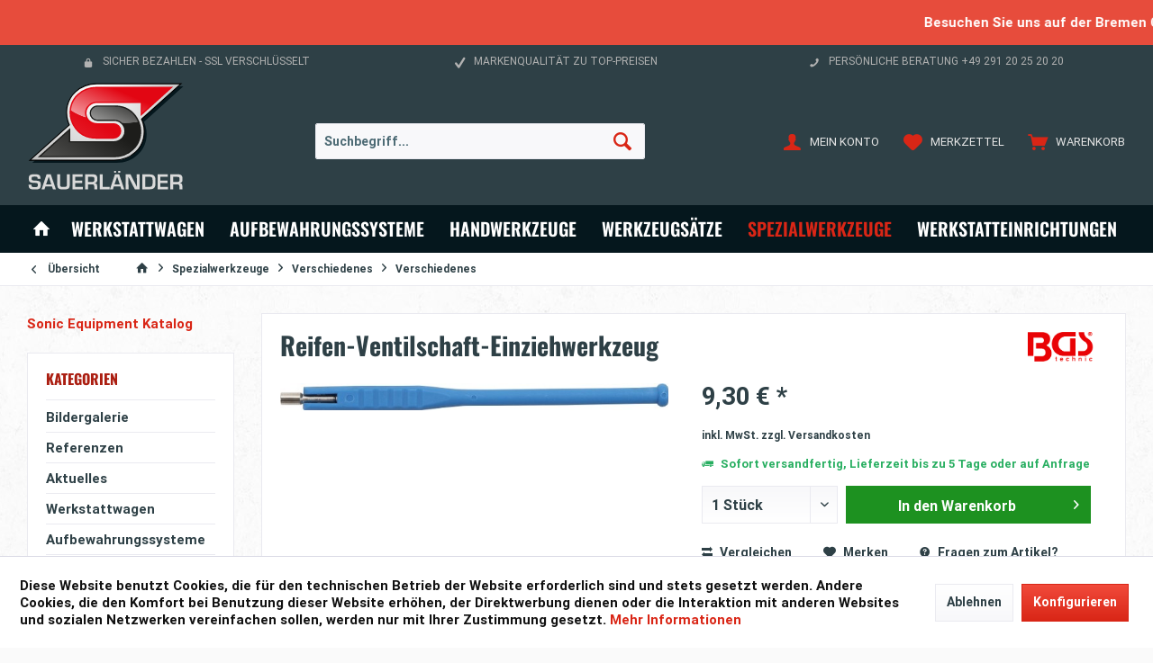

--- FILE ---
content_type: text/html; charset=UTF-8
request_url: https://sauerlaender.com/bgs/reifen-ventilschaft-einziehwerkzeug
body_size: 24920
content:
<!DOCTYPE html> <html class="no-js" lang="de" itemscope="itemscope" itemtype="https://schema.org/WebPage"> <head> <meta charset="utf-8"><script>window.dataLayer = window.dataLayer || [];</script><script>window.dataLayer.push({
    "ecommerce": {
        "detail": {
            "actionField": {
                "list": "Verschiedenes"
            },
            "products": [
                {
                    "name": "Reifen-Ventilschaft-Einziehwerkzeug",
                    "id": "1538",
                    "price": "9.3",
                    "brand": "BGS",
                    "category": "Verschiedenes",
                    "variant": ""
                }
            ]
        },
        "currencyCode": "EUR"
    },
    "google_tag_params": {
        "ecomm_pagetype": "product",
        "ecomm_prodid": "1538"
    }
});</script> <script>
var googleTag = function(w,d,s,l,i){w[l]=w[l]||[];w[l].push({'gtm.start':new Date().getTime(),event:'gtm.js'});var f=d.getElementsByTagName(s)[0],j=d.createElement(s),dl=l!='dataLayer'?'&l='+l:'';j.async=true;j.src='https://www.googletagmanager.com/gtm.js?id='+i+dl+'';f.parentNode.insertBefore(j,f);};
</script> <meta name="author" content="" /> <meta name="robots" content="index,follow" /> <meta name="revisit-after" content="15 days" /> <meta name="keywords" content=" Kunststoff, besonders, Alufelgen, geeignet " /> <meta name="description" content="Kunststoff, besonders für Alufelgen geeignet" /> <meta property="og:type" content="product" /> <meta property="og:site_name" content="Sauerländer GmbH &amp; Co. KG" /> <meta property="og:url" content="https://sauerlaender.com/bgs/reifen-ventilschaft-einziehwerkzeug" /> <meta property="og:title" content="Reifen-Ventilschaft-Einziehwerkzeug" /> <meta property="og:description" content="Kunststoff, besonders f&amp;uuml;r Alufelgen geeignet" /> <meta property="og:image" content="https://sauerlaender.com/media/image/49/29/bb/1538.jpg" /> <meta property="product:brand" content="BGS" /> <meta property="product:price" content="9,30" /> <meta property="product:product_link" content="https://sauerlaender.com/bgs/reifen-ventilschaft-einziehwerkzeug" /> <meta name="twitter:card" content="product" /> <meta name="twitter:site" content="Sauerländer GmbH &amp; Co. KG" /> <meta name="twitter:title" content="Reifen-Ventilschaft-Einziehwerkzeug" /> <meta name="twitter:description" content="Kunststoff, besonders f&amp;uuml;r Alufelgen geeignet" /> <meta name="twitter:image" content="https://sauerlaender.com/media/image/49/29/bb/1538.jpg" /> <meta itemprop="copyrightHolder" content="Sauerländer GmbH &amp; Co. KG" /> <meta itemprop="copyrightYear" content="2014" /> <meta itemprop="isFamilyFriendly" content="True" /> <meta itemprop="image" content="https://sauerlaender.com/media/vector/21/13/93/logo-sauerlaender-hvGahzQvJCvOgJj.svg" /> <meta name="viewport" content="width=device-width, initial-scale=1.0"> <meta name="mobile-web-app-capable" content="yes"> <meta name="apple-mobile-web-app-title" content="Sauerländer GmbH &amp; Co. KG"> <meta name="apple-mobile-web-app-capable" content="yes"> <meta name="apple-mobile-web-app-status-bar-style" content="default"> <link rel="apple-touch-icon-precomposed" href="https://sauerlaender.com/media/image/63/0c/66/sauerlaender-Appel-icon-180x180.png"> <link rel="shortcut icon" href="https://sauerlaender.com/media/unknown/88/68/3e/sauerlaender-3d-16x16px.ico"> <meta name="msapplication-navbutton-color" content="#D92616" /> <meta name="application-name" content="Sauerländer GmbH &amp; Co. KG" /> <meta name="msapplication-starturl" content="https://sauerlaender.com/" /> <meta name="msapplication-window" content="width=1024;height=768" /> <meta name="msapplication-TileImage" content="/engine/Shopware/Plugins/Community/Frontend/TcinnStrongTheme/Themes/Frontend/StrongTheme/frontend/_public/src/img/favicon.png"> <meta name="msapplication-TileColor" content="#D92616"> <meta name="theme-color" content="#D92616" /> <link rel="canonical" href="https://sauerlaender.com/bgs/reifen-ventilschaft-einziehwerkzeug" /> <title itemprop="name">Reifen-Ventilschaft-Einziehwerkzeug | Verschiedenes | Verschiedenes | Spezialwerkzeuge | </title> <link href="/web/cache/1743431522_5188a57de55271b4c2c4a0adeb2d0fa7.css" media="all" rel="stylesheet" type="text/css" /> <style type="text/css"> .dreisc-gallery-headline { color: #2e4046; font-size: 28px; } .dreisc-gallery p { color: #2e4046; font-size: 15px; } .dreisc-gallery-item-wrapper { width: auto; float: left; } .dreisc-gallery-item-wrapper-inner { margin: 5px; padding: 0px; } .dreisc-gallery-item { width: 100%; height: 100%; } .dreisc-gallery { float: left; padding: 2.8125rem !important; background-color: #fff !important; } </style> <script async src="https://www.googletagmanager.com/gtag/js?id=UA-144298022-1"></script> </head> <body class="is--ctl-detail is--act-index tcinntheme themeware-strong layout-fullwidth-boxed gwfont1 gwfont2 headtyp-3 header-3 no-sticky" ><!-- WbmTagManager (noscript) -->
<noscript><iframe src="https://www.googletagmanager.com/ns.html?id=GTM-T95GVXB"
            height="0" width="0" style="display:none;visibility:hidden"></iframe></noscript>
<!-- End WbmTagManager (noscript) --> <script>window.dataLayer = window.dataLayer || [];function gtag() { dataLayer.push(arguments); } gtag('js', new Date());gtag('config', 'UA-144298022-1');</script> <div class="page-wrap"> <noscript class="noscript-main"> <div class="alert is--warning"> <div class="alert--icon"> <i class="icon--element icon--warning"></i> </div> <div class="alert--content"> Um Sauerl&#xE4;nder&#x20;GmbH&#x20;&amp;&#x20;Co.&#x20;KG in vollem Umfang nutzen zu k&ouml;nnen, empfehlen wir Ihnen Javascript in Ihrem Browser zu aktiveren. </div> </div> </noscript> <style> .marquee { line-height: 50px; background-color: #E74C3C; color: #ffffff; white-space: nowrap; overflow: hidden; box-sizing: border-box; } .marquee p { margin: 0; display: inline-block; padding-left: 100%; animation: marquee 35s linear infinite; } @keyframes marquee { 0% { transform: translate(0, 0); } 100% { transform: translate(-100%, 0); } } </style> <div class="marquee"> <p>Besuchen Sie uns auf der Bremen Classic Motorshow vom 30.01. - 01.02.2026 in der Halle 6 am Stand 6C40. Wir freuen uns auf Sie!</p> </div> <header class="header-main mobil-usp"> <div class="topbar--features"> <div> <div class="feature-1 b280 b478 b767 b1023 b1259"><i class="icon--lock"></i><span>Sicher bezahlen - SSL Verschlüsselt</span></div> <div class="feature-3 b1023 b1259"><i class="icon--check"></i><span>Markenqualität zu Top-Preisen</span></div> <div class="feature-4 b1259"><i class="icon--phone"></i><span>Persönliche Beratung +49 291 20 25 20 20</span></div> </div> </div> <div class="topbar top-bar cart-price-hide"> <div class="top-bar--navigation" role="menubar">   </div> <div class="header-container"> <div class="header-logo-and-suche"> <div class="logo hover-typ-2" role="banner"> <a class="logo--link" href="https://sauerlaender.com/" title="Sauerländer GmbH &amp; Co. KG - zur Startseite wechseln"> <picture> <source srcset="https://sauerlaender.com/media/vector/21/13/93/logo-sauerlaender-hvGahzQvJCvOgJj.svg" media="(min-width: 78.75em)"> <source srcset="https://sauerlaender.com/media/vector/21/13/93/logo-sauerlaender-hvGahzQvJCvOgJj.svg" media="(min-width: 64em)"> <source srcset="https://sauerlaender.com/media/vector/21/13/93/logo-sauerlaender-hvGahzQvJCvOgJj.svg" media="(min-width: 48em)"> <img srcset="https://sauerlaender.com/media/vector/99/11/05/logo-sauerlaender-hv-mobile.svg" alt="Sauerländer GmbH &amp; Co. KG - zur Startseite wechseln" title="Sauerländer GmbH &amp; Co. KG - zur Startseite wechseln"/> </picture> </a> </div> </div> <div id="header--searchform" data-search="true" aria-haspopup="true"> <form action="/search" method="get" class="main-search--form"> <input type="search" name="sSearch" class="main-search--field" autocomplete="off" autocapitalize="off" placeholder="Suchbegriff..." maxlength="30" /> <button type="submit" class="main-search--button"> <i class="icon--search"></i> <span class="main-search--text"></span> </button> <div class="form--ajax-loader">&nbsp;</div> </form> <div class="main-search--results"></div> </div> <div class="notepad-and-cart top-bar--navigation">  <div class="navigation--entry entry--cart" role="menuitem"> <a class="is--icon-left cart--link titletooltip" href="https://sauerlaender.com/checkout/cart" title="Warenkorb"> <i class="icon--basket"></i> <span class="cart--display"> Warenkorb </span> <span class="badge is--minimal cart--quantity is--hidden">0</span> </a> <div class="ajax-loader">&nbsp;</div> </div> <div class="navigation--entry entry--notepad" role="menuitem"> <a href="https://sauerlaender.com/note" title="Merkzettel"> <i class="icon--heart"></i> <span class="notepad--name"> Merkzettel </span> </a> </div> <div id="useraccountmenu" title="Kundenkonto" class="navigation--entry account-dropdown has--drop-down" role="menuitem" data-offcanvas="true" data-offcanvasselector=".account-dropdown-container"> <span class="account--display"> <i class="icon--account"></i> <span class="name--account">Mein Konto</span> </span> <div class="account-dropdown-container"> <div class="entry--close-off-canvas"> <a href="#close-account-menu" class="account--close-off-canvas" title="Menü schließen"> Menü schließen <i class="icon--arrow-right"></i> </a> </div> <span>Kundenkonto</span> <a href="https://sauerlaender.com/account" title="Mein Konto" class="anmelden--button btn is--primary service--link">Anmelden</a> <div class="registrieren-container">oder <a href="https://sauerlaender.com/account" title="Mein Konto" class="service--link">registrieren</a></div> <div class="infotext-container">Nach der Anmeldung, können Sie hier auf Ihren Kundenbereich zugreifen.</div> </div> </div>  <div class="navigation--entry entry--compare is--hidden" role="menuitem" aria-haspopup="true" data-drop-down-menu="true"> <div>   </div> </div> </div> <div class="navigation--entry entry--menu-left" role="menuitem"> <a class="entry--link entry--trigger is--icon-left" href="#offcanvas--left" data-offcanvas="true" data-offCanvasSelector=".sidebar-main"> <i class="icon--menu"></i> <span class="menu--name">Menü</span> </a> </div> </div> </div> <div class="headbar colorwhite"> <nav class="navigation-main hide-kategorie-button hover-typ-2 font-family-sekundary" data-tc-menu-headline="false" data-tc-menu-text="false"> <div data-menu-scroller="true" data-listSelector=".navigation--list.container" data-viewPortSelector=".navigation--list-wrapper" > <div class="navigation--list-wrapper"> <ul class="navigation--list container" role="menubar" itemscope="itemscope" itemtype="https://schema.org/SiteNavigationElement"> <li class="navigation--entry is--home homeiconlink" role="menuitem"> <a class="navigation--link is--first" href="https://sauerlaender.com/" title="Home" itemprop="url"> <i itemprop="name" class="icon--house"></i> </a> </li><li class="navigation--entry" role="menuitem"><a class="navigation--link" href="https://sauerlaender.com/werkstattwagen/" title="Werkstattwagen" aria-label="Werkstattwagen" itemprop="url"><span itemprop="name">Werkstattwagen</span></a></li><li class="navigation--entry" role="menuitem"><a class="navigation--link" href="https://sauerlaender.com/aufbewahrungssysteme/" title="Aufbewahrungssysteme" aria-label="Aufbewahrungssysteme" itemprop="url"><span itemprop="name">Aufbewahrungssysteme</span></a></li><li class="navigation--entry" role="menuitem"><a class="navigation--link" href="https://sauerlaender.com/handwerkzeuge/" title="Handwerkzeuge" aria-label="Handwerkzeuge" itemprop="url"><span itemprop="name">Handwerkzeuge</span></a></li><li class="navigation--entry" role="menuitem"><a class="navigation--link" href="https://sauerlaender.com/werkzeugsaetze/" title="Werkzeugsätze" aria-label="Werkzeugsätze" itemprop="url"><span itemprop="name">Werkzeugsätze</span></a></li><li class="navigation--entry is--active" role="menuitem"><a class="navigation--link is--active" href="https://sauerlaender.com/spezialwerkzeuge/" title="Spezialwerkzeuge" aria-label="Spezialwerkzeuge" itemprop="url"><span itemprop="name">Spezialwerkzeuge</span></a></li><li class="navigation--entry" role="menuitem"><a class="navigation--link" href="https://sauerlaender.com/werkstatteinrichtungen/" title="Werkstatteinrichtungen" aria-label="Werkstatteinrichtungen" itemprop="url"><span itemprop="name">Werkstatteinrichtungen</span></a></li> </ul> </div> <div class="advanced-menu" data-advanced-menu="true" data-hoverDelay="250"> <div class="menu--container"> <div class="button-container"> <a href="https://sauerlaender.com/werkstattwagen/" class="button--category" aria-label="Zur Kategorie Werkstattwagen" title="Zur Kategorie Werkstattwagen"> <i class="icon--arrow-right"></i> Zur Kategorie Werkstattwagen </a> <span class="button--close"> <i class="icon--cross"></i> </span> </div> <div class="content--wrapper has--content"> <ul class="menu--list menu--level-0 columns--4" style="width: 100%;"> <li class="menu--list-item item--level-0" style="width: 100%"> <a href="https://sauerlaender.com/werkstattwagen/sauerlaender-putzwagen/" class="menu--list-item-link" aria-label="Sauerländer Putzwagen" title="Sauerländer Putzwagen">Sauerländer Putzwagen</a> </li> <li class="menu--list-item item--level-0" style="width: 100%"> <a href="https://sauerlaender.com/werkstattwagen/werkstattwagen-leer/" class="menu--list-item-link" aria-label="Werkstattwagen leer" title="Werkstattwagen leer">Werkstattwagen leer</a> <ul class="menu--list menu--level-1 columns--4"> <li class="menu--list-item item--level-1"> <a href="https://sauerlaender.com/werkstattwagen/werkstattwagen-leer/s7-werkstattwagen/" class="menu--list-item-link" aria-label="S7 Werkstattwagen" title="S7 Werkstattwagen">S7 Werkstattwagen</a> </li> <li class="menu--list-item item--level-1"> <a href="https://sauerlaender.com/werkstattwagen/werkstattwagen-leer/s8-werkstattwagen/" class="menu--list-item-link" aria-label="S8 Werkstattwagen" title="S8 Werkstattwagen">S8 Werkstattwagen</a> </li> <li class="menu--list-item item--level-1"> <a href="https://sauerlaender.com/werkstattwagen/werkstattwagen-leer/s9-werkstattwagen/" class="menu--list-item-link" aria-label="S9 Werkstattwagen" title="S9 Werkstattwagen">S9 Werkstattwagen</a> </li> <li class="menu--list-item item--level-1"> <a href="https://sauerlaender.com/werkstattwagen/werkstattwagen-leer/s12-werkstattwagen/" class="menu--list-item-link" aria-label="S12 Werkstattwagen" title="S12 Werkstattwagen">S12 Werkstattwagen</a> </li> <li class="menu--list-item item--level-1"> <a href="https://sauerlaender.com/werkstattwagen/werkstattwagen-leer/s12xd-werkstattwagen/" class="menu--list-item-link" aria-label="S12XD Werkstattwagen" title="S12XD Werkstattwagen">S12XD Werkstattwagen</a> </li> <li class="menu--list-item item--level-1"> <a href="https://sauerlaender.com/werkstattwagen/werkstattwagen-leer/s13-werkstattwagen/" class="menu--list-item-link" aria-label="S13 Werkstattwagen" title="S13 Werkstattwagen">S13 Werkstattwagen</a> </li> <li class="menu--list-item item--level-1"> <a href="https://sauerlaender.com/werkstattwagen/werkstattwagen-leer/s14-werkstattwagen/" class="menu--list-item-link" aria-label="S14 Werkstattwagen" title="S14 Werkstattwagen">S14 Werkstattwagen</a> </li> <li class="menu--list-item item--level-1"> <a href="https://sauerlaender.com/werkstattwagen/werkstattwagen-leer/s15-werkstattwagen/" class="menu--list-item-link" aria-label="S15 Werkstattwagen" title="S15 Werkstattwagen">S15 Werkstattwagen</a> </li> <li class="menu--list-item item--level-1"> <a href="https://sauerlaender.com/werkstattwagen/werkstattwagen-leer/werkstattwagen-fuer-vw-standard-werkzeug/" class="menu--list-item-link" aria-label="Werkstattwagen für VW-Standard-Werkzeug" title="Werkstattwagen für VW-Standard-Werkzeug">Werkstattwagen für VW-Standard-Werkzeug</a> </li> </ul> </li> <li class="menu--list-item item--level-0" style="width: 100%"> <a href="https://sauerlaender.com/werkstattwagen/werkstattwagen-gefuellt/" class="menu--list-item-link" aria-label="Werkstattwagen gefüllt" title="Werkstattwagen gefüllt">Werkstattwagen gefüllt</a> <ul class="menu--list menu--level-1 columns--4"> <li class="menu--list-item item--level-1"> <a href="https://sauerlaender.com/werkstattwagen/werkstattwagen-gefuellt/s7-werkstattwagen/" class="menu--list-item-link" aria-label="S7 Werkstattwagen" title="S7 Werkstattwagen">S7 Werkstattwagen</a> </li> <li class="menu--list-item item--level-1"> <a href="https://sauerlaender.com/werkstattwagen/werkstattwagen-gefuellt/s8-werkstattwagen/" class="menu--list-item-link" aria-label="S8 Werkstattwagen" title="S8 Werkstattwagen">S8 Werkstattwagen</a> </li> <li class="menu--list-item item--level-1"> <a href="https://sauerlaender.com/werkstattwagen/werkstattwagen-gefuellt/s9-werkstattwagen/" class="menu--list-item-link" aria-label="S9 Werkstattwagen" title="S9 Werkstattwagen">S9 Werkstattwagen</a> </li> <li class="menu--list-item item--level-1"> <a href="https://sauerlaender.com/werkstattwagen/werkstattwagen-gefuellt/s12-werkstattwagen/" class="menu--list-item-link" aria-label="S12 Werkstattwagen" title="S12 Werkstattwagen">S12 Werkstattwagen</a> </li> <li class="menu--list-item item--level-1"> <a href="https://sauerlaender.com/werkstattwagen/werkstattwagen-gefuellt/s12xd-werkstattwagen/" class="menu--list-item-link" aria-label="S12XD Werkstattwagen" title="S12XD Werkstattwagen">S12XD Werkstattwagen</a> </li> <li class="menu--list-item item--level-1"> <a href="https://sauerlaender.com/werkstattwagen/werkstattwagen-gefuellt/s13-werkstattwagen/" class="menu--list-item-link" aria-label="S13 Werkstattwagen" title="S13 Werkstattwagen">S13 Werkstattwagen</a> </li> <li class="menu--list-item item--level-1"> <a href="https://sauerlaender.com/werkstattwagen/werkstattwagen-gefuellt/s14-werkstattwagen/" class="menu--list-item-link" aria-label="S14 Werkstattwagen" title="S14 Werkstattwagen">S14 Werkstattwagen</a> </li> <li class="menu--list-item item--level-1"> <a href="https://sauerlaender.com/werkstattwagen/werkstattwagen-gefuellt/s15-werkstattwagen/" class="menu--list-item-link" aria-label="S15 Werkstattwagen" title="S15 Werkstattwagen">S15 Werkstattwagen</a> </li> </ul> </li> <li class="menu--list-item item--level-0" style="width: 100%"> <a href="https://sauerlaender.com/werkstattwagen/aufsatzboxen/" class="menu--list-item-link" aria-label="Aufsatzboxen" title="Aufsatzboxen">Aufsatzboxen</a> <ul class="menu--list menu--level-1 columns--4"> <li class="menu--list-item item--level-1"> <a href="https://sauerlaender.com/werkstattwagen/aufsatzboxen/aufsatzboxen-leer/" class="menu--list-item-link" aria-label="Aufsatzboxen leer" title="Aufsatzboxen leer">Aufsatzboxen leer</a> </li> <li class="menu--list-item item--level-1"> <a href="https://sauerlaender.com/werkstattwagen/aufsatzboxen/aufsatzboxen-gefuellt/" class="menu--list-item-link" aria-label="Aufsatzboxen gefüllt" title="Aufsatzboxen gefüllt">Aufsatzboxen gefüllt</a> </li> </ul> </li> <li class="menu--list-item item--level-0" style="width: 100%"> <a href="https://sauerlaender.com/werkstattwagen/servicewagen/" class="menu--list-item-link" aria-label="Servicewagen" title="Servicewagen">Servicewagen</a> </li> </ul> </div> </div> <div class="menu--container"> <div class="button-container"> <a href="https://sauerlaender.com/aufbewahrungssysteme/" class="button--category" aria-label="Zur Kategorie Aufbewahrungssysteme" title="Zur Kategorie Aufbewahrungssysteme"> <i class="icon--arrow-right"></i> Zur Kategorie Aufbewahrungssysteme </a> <span class="button--close"> <i class="icon--cross"></i> </span> </div> <div class="content--wrapper has--content"> <ul class="menu--list menu--level-0 columns--4" style="width: 100%;"> <li class="menu--list-item item--level-0" style="width: 100%"> <a href="https://sauerlaender.com/aufbewahrungssysteme/werkzeugschraenke-und-waende/" class="menu--list-item-link" aria-label="Werkzeugschränke und -wände" title="Werkzeugschränke und -wände">Werkzeugschränke und -wände</a> <ul class="menu--list menu--level-1 columns--4"> <li class="menu--list-item item--level-1"> <a href="https://sauerlaender.com/aufbewahrungssysteme/werkzeugschraenke-und-waende/werkzeugschraenke-und-waende-leer/" class="menu--list-item-link" aria-label="Werkzeugschränke und -wände leer" title="Werkzeugschränke und -wände leer">Werkzeugschränke und -wände leer</a> </li> <li class="menu--list-item item--level-1"> <a href="https://sauerlaender.com/aufbewahrungssysteme/werkzeugschraenke-und-waende/werkzeugschraenke-und-waende-gefuellt/" class="menu--list-item-link" aria-label="Werkzeugschränke und -wände gefüllt" title="Werkzeugschränke und -wände gefüllt">Werkzeugschränke und -wände gefüllt</a> </li> </ul> </li> <li class="menu--list-item item--level-0" style="width: 100%"> <a href="https://sauerlaender.com/aufbewahrungssysteme/schaumeinlagen/" class="menu--list-item-link" aria-label="Schaumeinlagen" title="Schaumeinlagen">Schaumeinlagen</a> <ul class="menu--list menu--level-1 columns--4"> <li class="menu--list-item item--level-1"> <a href="https://sauerlaender.com/aufbewahrungssysteme/schaumeinlagen/190x370mm/" class="menu--list-item-link" aria-label="190x370mm" title="190x370mm">190x370mm</a> </li> <li class="menu--list-item item--level-1"> <a href="https://sauerlaender.com/aufbewahrungssysteme/schaumeinlagen/202x472mm/" class="menu--list-item-link" aria-label="202x472mm" title="202x472mm">202x472mm</a> </li> <li class="menu--list-item item--level-1"> <a href="https://sauerlaender.com/aufbewahrungssysteme/schaumeinlagen/570x370mm/" class="menu--list-item-link" aria-label="570x370mm" title="570x370mm">570x370mm</a> </li> <li class="menu--list-item item--level-1"> <a href="https://sauerlaender.com/aufbewahrungssysteme/schaumeinlagen/750x435mm/" class="menu--list-item-link" aria-label="750x435mm" title="750x435mm">750x435mm</a> </li> <li class="menu--list-item item--level-1"> <a href="https://sauerlaender.com/aufbewahrungssysteme/schaumeinlagen/750x570mm/" class="menu--list-item-link" aria-label="750x570mm" title="750x570mm">750x570mm</a> </li> <li class="menu--list-item item--level-1"> <a href="https://sauerlaender.com/aufbewahrungssysteme/schaumeinlagen/volkswagen/" class="menu--list-item-link" aria-label="Volkswagen" title="Volkswagen">Volkswagen</a> </li> </ul> </li> <li class="menu--list-item item--level-0" style="width: 100%"> <a href="https://sauerlaender.com/aufbewahrungssysteme/koffer/" class="menu--list-item-link" aria-label="Koffer" title="Koffer">Koffer</a> <ul class="menu--list menu--level-1 columns--4"> <li class="menu--list-item item--level-1"> <a href="https://sauerlaender.com/aufbewahrungssysteme/koffer/koffer-leer/" class="menu--list-item-link" aria-label="Koffer leer" title="Koffer leer">Koffer leer</a> </li> <li class="menu--list-item item--level-1"> <a href="https://sauerlaender.com/aufbewahrungssysteme/koffer/koffer-gefuellt/" class="menu--list-item-link" aria-label="Koffer gefüllt" title="Koffer gefüllt">Koffer gefüllt</a> </li> </ul> </li> <li class="menu--list-item item--level-0" style="width: 100%"> <a href="https://sauerlaender.com/aufbewahrungssysteme/werkzeugkiste/" class="menu--list-item-link" aria-label="Werkzeugkiste" title="Werkzeugkiste">Werkzeugkiste</a> <ul class="menu--list menu--level-1 columns--4"> <li class="menu--list-item item--level-1"> <a href="https://sauerlaender.com/aufbewahrungssysteme/werkzeugkiste/zubehoerteile/" class="menu--list-item-link" aria-label="Zubehörteile" title="Zubehörteile">Zubehörteile</a> </li> <li class="menu--list-item item--level-1"> <a href="https://sauerlaender.com/aufbewahrungssysteme/werkzeugkiste/werkzeugkiste-leer/" class="menu--list-item-link" aria-label="Werkzeugkiste leer" title="Werkzeugkiste leer">Werkzeugkiste leer</a> </li> <li class="menu--list-item item--level-1"> <a href="https://sauerlaender.com/aufbewahrungssysteme/werkzeugkiste/werkzeugkiste-gefuellt/" class="menu--list-item-link" aria-label="Werkzeugkiste gefüllt" title="Werkzeugkiste gefüllt">Werkzeugkiste gefüllt</a> </li> </ul> </li> <li class="menu--list-item item--level-0" style="width: 100%"> <a href="https://sauerlaender.com/aufbewahrungssysteme/aufsatzboxen/" class="menu--list-item-link" aria-label="Aufsatzboxen" title="Aufsatzboxen">Aufsatzboxen</a> <ul class="menu--list menu--level-1 columns--4"> <li class="menu--list-item item--level-1"> <a href="https://sauerlaender.com/aufbewahrungssysteme/aufsatzboxen/aufsatzboxen-leer/" class="menu--list-item-link" aria-label="Aufsatzboxen leer" title="Aufsatzboxen leer">Aufsatzboxen leer</a> </li> <li class="menu--list-item item--level-1"> <a href="https://sauerlaender.com/aufbewahrungssysteme/aufsatzboxen/aufsatzboxen-gefuellt/" class="menu--list-item-link" aria-label="Aufsatzboxen gefüllt" title="Aufsatzboxen gefüllt">Aufsatzboxen gefüllt</a> </li> </ul> </li> </ul> </div> </div> <div class="menu--container"> <div class="button-container"> <a href="https://sauerlaender.com/handwerkzeuge/" class="button--category" aria-label="Zur Kategorie Handwerkzeuge" title="Zur Kategorie Handwerkzeuge"> <i class="icon--arrow-right"></i> Zur Kategorie Handwerkzeuge </a> <span class="button--close"> <i class="icon--cross"></i> </span> </div> <div class="content--wrapper has--content"> <ul class="menu--list menu--level-0 columns--4" style="width: 100%;"> <li class="menu--list-item item--level-0" style="width: 100%"> <a href="https://sauerlaender.com/handwerkzeuge/schraubendreher/" class="menu--list-item-link" aria-label="Schraubendreher" title="Schraubendreher">Schraubendreher</a> <ul class="menu--list menu--level-1 columns--4"> <li class="menu--list-item item--level-1"> <a href="https://sauerlaender.com/handwerkzeuge/schraubendreher/schraubendreher-ph/" class="menu--list-item-link" aria-label="Schraubendreher PH" title="Schraubendreher PH">Schraubendreher PH</a> </li> <li class="menu--list-item item--level-1"> <a href="https://sauerlaender.com/handwerkzeuge/schraubendreher/schraubendreher-pz/" class="menu--list-item-link" aria-label="Schraubendreher PZ" title="Schraubendreher PZ">Schraubendreher PZ</a> </li> <li class="menu--list-item item--level-1"> <a href="https://sauerlaender.com/handwerkzeuge/schraubendreher/schlitz-schraubendreher/" class="menu--list-item-link" aria-label="Schlitz Schraubendreher" title="Schlitz Schraubendreher">Schlitz Schraubendreher</a> </li> <li class="menu--list-item item--level-1"> <a href="https://sauerlaender.com/handwerkzeuge/schraubendreher/torx-schraubendreher-tx/" class="menu--list-item-link" aria-label="Torx Schraubendreher TX" title="Torx Schraubendreher TX">Torx Schraubendreher TX</a> </li> <li class="menu--list-item item--level-1"> <a href="https://sauerlaender.com/handwerkzeuge/schraubendreher/vde-schraubendreher/" class="menu--list-item-link" aria-label="VDE Schraubendreher" title="VDE Schraubendreher">VDE Schraubendreher</a> </li> <li class="menu--list-item item--level-1"> <a href="https://sauerlaender.com/handwerkzeuge/schraubendreher/kurze-schraubendreher/" class="menu--list-item-link" aria-label="Kurze Schraubendreher" title="Kurze Schraubendreher">Kurze Schraubendreher</a> </li> <li class="menu--list-item item--level-1"> <a href="https://sauerlaender.com/handwerkzeuge/schraubendreher/lange-schraubendreher/" class="menu--list-item-link" aria-label="Lange Schraubendreher" title="Lange Schraubendreher">Lange Schraubendreher</a> </li> <li class="menu--list-item item--level-1"> <a href="https://sauerlaender.com/handwerkzeuge/schraubendreher/steckschluessel/" class="menu--list-item-link" aria-label="Steckschlüssel" title="Steckschlüssel">Steckschlüssel</a> </li> <li class="menu--list-item item--level-1"> <a href="https://sauerlaender.com/handwerkzeuge/schraubendreher/winkelschluessel/" class="menu--list-item-link" aria-label="Winkelschlüssel" title="Winkelschlüssel">Winkelschlüssel</a> </li> </ul> </li> <li class="menu--list-item item--level-0" style="width: 100%"> <a href="https://sauerlaender.com/handwerkzeuge/nuesse/" class="menu--list-item-link" aria-label="Nüsse" title="Nüsse">Nüsse</a> <ul class="menu--list menu--level-1 columns--4"> <li class="menu--list-item item--level-1"> <a href="https://sauerlaender.com/handwerkzeuge/nuesse/6-kant-nuesse/" class="menu--list-item-link" aria-label="6-kant Nüsse" title="6-kant Nüsse">6-kant Nüsse</a> </li> <li class="menu--list-item item--level-1"> <a href="https://sauerlaender.com/handwerkzeuge/nuesse/12-kant-nuesse/" class="menu--list-item-link" aria-label="12-kant Nüsse" title="12-kant Nüsse">12-kant Nüsse</a> </li> <li class="menu--list-item item--level-1"> <a href="https://sauerlaender.com/handwerkzeuge/nuesse/zoll-sae/" class="menu--list-item-link" aria-label="Zoll (SAE)" title="Zoll (SAE)">Zoll (SAE)</a> </li> <li class="menu--list-item item--level-1"> <a href="https://sauerlaender.com/handwerkzeuge/nuesse/tx-e-nuesse/" class="menu--list-item-link" aria-label="TX-E Nüsse" title="TX-E Nüsse">TX-E Nüsse</a> </li> <li class="menu--list-item item--level-1"> <a href="https://sauerlaender.com/handwerkzeuge/nuesse/kardan-nuesse/" class="menu--list-item-link" aria-label="Kardan Nüsse" title="Kardan Nüsse">Kardan Nüsse</a> </li> <li class="menu--list-item item--level-1"> <a href="https://sauerlaender.com/handwerkzeuge/nuesse/felgennuesse/" class="menu--list-item-link" aria-label="Felgennüsse" title="Felgennüsse">Felgennüsse</a> </li> <li class="menu--list-item item--level-1"> <a href="https://sauerlaender.com/handwerkzeuge/nuesse/6-kant-schlagnuesse/" class="menu--list-item-link" aria-label="6-kant Schlagnüsse" title="6-kant Schlagnüsse">6-kant Schlagnüsse</a> </li> <li class="menu--list-item item--level-1"> <a href="https://sauerlaender.com/handwerkzeuge/nuesse/12-kant-schlagnuesse/" class="menu--list-item-link" aria-label="12-kant Schlagnüsse" title="12-kant Schlagnüsse">12-kant Schlagnüsse</a> </li> <li class="menu--list-item item--level-1"> <a href="https://sauerlaender.com/handwerkzeuge/nuesse/schlagnuesse-tx/" class="menu--list-item-link" aria-label="Schlagnüsse TX" title="Schlagnüsse TX">Schlagnüsse TX</a> </li> <li class="menu--list-item item--level-1"> <a href="https://sauerlaender.com/handwerkzeuge/nuesse/zuendkerzennuesse/" class="menu--list-item-link" aria-label="Zündkerzennüsse" title="Zündkerzennüsse">Zündkerzennüsse</a> </li> <li class="menu--list-item item--level-1"> <a href="https://sauerlaender.com/handwerkzeuge/nuesse/vde-nuesse/" class="menu--list-item-link" aria-label="VDE-Nüsse" title="VDE-Nüsse">VDE-Nüsse</a> </li> </ul> </li> <li class="menu--list-item item--level-0" style="width: 100%"> <a href="https://sauerlaender.com/handwerkzeuge/schluessel/" class="menu--list-item-link" aria-label="Schlüssel" title="Schlüssel">Schlüssel</a> <ul class="menu--list menu--level-1 columns--4"> <li class="menu--list-item item--level-1"> <a href="https://sauerlaender.com/handwerkzeuge/schluessel/gabelschluessel/" class="menu--list-item-link" aria-label="Gabelschlüssel" title="Gabelschlüssel">Gabelschlüssel</a> </li> <li class="menu--list-item item--level-1"> <a href="https://sauerlaender.com/handwerkzeuge/schluessel/hydraulikschluessel/" class="menu--list-item-link" aria-label="Hydraulikschlüssel" title="Hydraulikschlüssel">Hydraulikschlüssel</a> </li> <li class="menu--list-item item--level-1"> <a href="https://sauerlaender.com/handwerkzeuge/schluessel/gelenkschluessel/" class="menu--list-item-link" aria-label="Gelenkschlüssel" title="Gelenkschlüssel">Gelenkschlüssel</a> </li> <li class="menu--list-item item--level-1"> <a href="https://sauerlaender.com/handwerkzeuge/schluessel/ring-gabelschluessel/" class="menu--list-item-link" aria-label="Ring-Gabelschlüssel" title="Ring-Gabelschlüssel">Ring-Gabelschlüssel</a> </li> <li class="menu--list-item item--level-1"> <a href="https://sauerlaender.com/handwerkzeuge/schluessel/kurze-ring-gabelschluessel/" class="menu--list-item-link" aria-label="Kurze Ring-Gabelschlüssel" title="Kurze Ring-Gabelschlüssel">Kurze Ring-Gabelschlüssel</a> </li> <li class="menu--list-item item--level-1"> <a href="https://sauerlaender.com/handwerkzeuge/schluessel/ring-gabelschluessel-mit-ratsche/" class="menu--list-item-link" aria-label="Ring-Gabelschlüssel mit Ratsche" title="Ring-Gabelschlüssel mit Ratsche">Ring-Gabelschlüssel mit Ratsche</a> </li> <li class="menu--list-item item--level-1"> <a href="https://sauerlaender.com/handwerkzeuge/schluessel/ringschluessel/" class="menu--list-item-link" aria-label="Ringschlüssel" title="Ringschlüssel">Ringschlüssel</a> </li> <li class="menu--list-item item--level-1"> <a href="https://sauerlaender.com/handwerkzeuge/schluessel/zoll-sae/" class="menu--list-item-link" aria-label="Zoll (SAE)" title="Zoll (SAE)">Zoll (SAE)</a> </li> <li class="menu--list-item item--level-1"> <a href="https://sauerlaender.com/handwerkzeuge/schluessel/halbmondschluessel/" class="menu--list-item-link" aria-label="Halbmondschlüssel" title="Halbmondschlüssel">Halbmondschlüssel</a> </li> <li class="menu--list-item item--level-1"> <a href="https://sauerlaender.com/handwerkzeuge/schluessel/winkelschluessel/" class="menu--list-item-link" aria-label="Winkelschlüssel" title="Winkelschlüssel">Winkelschlüssel</a> </li> <li class="menu--list-item item--level-1"> <a href="https://sauerlaender.com/handwerkzeuge/schluessel/verstellbarer-schraubenschluessel/" class="menu--list-item-link" aria-label="Verstellbarer Schraubenschlüssel" title="Verstellbarer Schraubenschlüssel">Verstellbarer Schraubenschlüssel</a> </li> </ul> </li> <li class="menu--list-item item--level-0" style="width: 100%"> <a href="https://sauerlaender.com/handwerkzeuge/zangen/" class="menu--list-item-link" aria-label="Zangen" title="Zangen">Zangen</a> <ul class="menu--list menu--level-1 columns--4"> <li class="menu--list-item item--level-1"> <a href="https://sauerlaender.com/handwerkzeuge/zangen/zangen/" class="menu--list-item-link" aria-label="Zangen" title="Zangen">Zangen</a> </li> <li class="menu--list-item item--level-1"> <a href="https://sauerlaender.com/handwerkzeuge/zangen/vde-zangen/" class="menu--list-item-link" aria-label="VDE Zangen" title="VDE Zangen">VDE Zangen</a> </li> <li class="menu--list-item item--level-1"> <a href="https://sauerlaender.com/handwerkzeuge/zangen/abisolierzangen/" class="menu--list-item-link" aria-label="Abisolierzangen" title="Abisolierzangen">Abisolierzangen</a> </li> <li class="menu--list-item item--level-1"> <a href="https://sauerlaender.com/handwerkzeuge/zangen/wasserpumpenzangen/" class="menu--list-item-link" aria-label="Wasserpumpenzangen" title="Wasserpumpenzangen">Wasserpumpenzangen</a> </li> <li class="menu--list-item item--level-1"> <a href="https://sauerlaender.com/handwerkzeuge/zangen/sicherungsringzangen/" class="menu--list-item-link" aria-label="Sicherungsringzangen" title="Sicherungsringzangen">Sicherungsringzangen</a> </li> <li class="menu--list-item item--level-1"> <a href="https://sauerlaender.com/handwerkzeuge/zangen/spitzzangen/" class="menu--list-item-link" aria-label="Spitzzangen" title="Spitzzangen">Spitzzangen</a> </li> <li class="menu--list-item item--level-1"> <a href="https://sauerlaender.com/handwerkzeuge/zangen/minizangen/" class="menu--list-item-link" aria-label="Minizangen" title="Minizangen">Minizangen</a> </li> <li class="menu--list-item item--level-1"> <a href="https://sauerlaender.com/handwerkzeuge/zangen/gripzangen/" class="menu--list-item-link" aria-label="Gripzangen" title="Gripzangen">Gripzangen</a> </li> <li class="menu--list-item item--level-1"> <a href="https://sauerlaender.com/handwerkzeuge/zangen/nietzangen/" class="menu--list-item-link" aria-label="Nietzangen" title="Nietzangen">Nietzangen</a> </li> <li class="menu--list-item item--level-1"> <a href="https://sauerlaender.com/handwerkzeuge/zangen/oelfilterzangen/" class="menu--list-item-link" aria-label="Ölfilterzangen" title="Ölfilterzangen">Ölfilterzangen</a> </li> </ul> </li> <li class="menu--list-item item--level-0" style="width: 100%"> <a href="https://sauerlaender.com/handwerkzeuge/ratschen/" class="menu--list-item-link" aria-label="Ratschen" title="Ratschen">Ratschen</a> <ul class="menu--list menu--level-1 columns--4"> <li class="menu--list-item item--level-1"> <a href="https://sauerlaender.com/handwerkzeuge/ratschen/1-ratschen/" class="menu--list-item-link" aria-label="1&quot; Ratschen" title="1&quot; Ratschen">1" Ratschen</a> </li> <li class="menu--list-item item--level-1"> <a href="https://sauerlaender.com/handwerkzeuge/ratschen/14-ratschen/" class="menu--list-item-link" aria-label="1/4&quot; Ratschen" title="1/4&quot; Ratschen">1/4" Ratschen</a> </li> <li class="menu--list-item item--level-1"> <a href="https://sauerlaender.com/handwerkzeuge/ratschen/38-ratschen/" class="menu--list-item-link" aria-label="3/8&quot; Ratschen" title="3/8&quot; Ratschen">3/8" Ratschen</a> </li> <li class="menu--list-item item--level-1"> <a href="https://sauerlaender.com/handwerkzeuge/ratschen/12-ratschen/" class="menu--list-item-link" aria-label="1/2&quot; Ratschen" title="1/2&quot; Ratschen">1/2" Ratschen</a> </li> <li class="menu--list-item item--level-1"> <a href="https://sauerlaender.com/handwerkzeuge/ratschen/34-ratschen/" class="menu--list-item-link" aria-label="3/4&quot; Ratschen" title="3/4&quot; Ratschen">3/4" Ratschen</a> </li> <li class="menu--list-item item--level-1"> <a href="https://sauerlaender.com/handwerkzeuge/ratschen/reparatursaetze-fuer-ratschen/" class="menu--list-item-link" aria-label="Reparatursätze für Ratschen" title="Reparatursätze für Ratschen">Reparatursätze für Ratschen</a> </li> </ul> </li> <li class="menu--list-item item--level-0" style="width: 100%"> <a href="https://sauerlaender.com/handwerkzeuge/drehmomentschluessel/" class="menu--list-item-link" aria-label="Drehmomentschlüssel" title="Drehmomentschlüssel">Drehmomentschlüssel</a> <ul class="menu--list menu--level-1 columns--4"> <li class="menu--list-item item--level-1"> <a href="https://sauerlaender.com/handwerkzeuge/drehmomentschluessel/drehmomentschluessel/" class="menu--list-item-link" aria-label="Drehmomentschlüssel" title="Drehmomentschlüssel">Drehmomentschlüssel</a> </li> <li class="menu--list-item item--level-1"> <a href="https://sauerlaender.com/handwerkzeuge/drehmomentschluessel/reparatursaetze-fuer-drehmomentschluessel/" class="menu--list-item-link" aria-label="Reparatursätze für Drehmomentschlüssel" title="Reparatursätze für Drehmomentschlüssel">Reparatursätze für Drehmomentschlüssel</a> </li> </ul> </li> <li class="menu--list-item item--level-0" style="width: 100%"> <a href="https://sauerlaender.com/handwerkzeuge/biteinsaetze/" class="menu--list-item-link" aria-label="Biteinsätze" title="Biteinsätze">Biteinsätze</a> <ul class="menu--list menu--level-1 columns--4"> <li class="menu--list-item item--level-1"> <a href="https://sauerlaender.com/handwerkzeuge/biteinsaetze/kreuzschlitz-biteinsatz-ph/" class="menu--list-item-link" aria-label="Kreuzschlitz Biteinsatz PH" title="Kreuzschlitz Biteinsatz PH">Kreuzschlitz Biteinsatz PH</a> </li> <li class="menu--list-item item--level-1"> <a href="https://sauerlaender.com/handwerkzeuge/biteinsaetze/kreuzschlitz-biteinsatz-pz/" class="menu--list-item-link" aria-label="Kreuzschlitz Biteinsatz PZ" title="Kreuzschlitz Biteinsatz PZ">Kreuzschlitz Biteinsatz PZ</a> </li> <li class="menu--list-item item--level-1"> <a href="https://sauerlaender.com/handwerkzeuge/biteinsaetze/schlitz-biteinsatz/" class="menu--list-item-link" aria-label="Schlitz Biteinsatz" title="Schlitz Biteinsatz">Schlitz Biteinsatz</a> </li> <li class="menu--list-item item--level-1"> <a href="https://sauerlaender.com/handwerkzeuge/biteinsaetze/innensechskant-biteinsatz/" class="menu--list-item-link" aria-label="Innensechskant Biteinsatz" title="Innensechskant Biteinsatz">Innensechskant Biteinsatz</a> </li> <li class="menu--list-item item--level-1"> <a href="https://sauerlaender.com/handwerkzeuge/biteinsaetze/torx-biteinsatz-tx/" class="menu--list-item-link" aria-label="Torx Biteinsatz TX" title="Torx Biteinsatz TX">Torx Biteinsatz TX</a> </li> <li class="menu--list-item item--level-1"> <a href="https://sauerlaender.com/handwerkzeuge/biteinsaetze/fuenfstern-biteinsatz-ts/" class="menu--list-item-link" aria-label="Fünfstern Biteinsatz TS" title="Fünfstern Biteinsatz TS">Fünfstern Biteinsatz TS</a> </li> <li class="menu--list-item item--level-1"> <a href="https://sauerlaender.com/handwerkzeuge/biteinsaetze/vielzahn-biteinsatz/" class="menu--list-item-link" aria-label="Vielzahn Biteinsatz" title="Vielzahn Biteinsatz">Vielzahn Biteinsatz</a> </li> <li class="menu--list-item item--level-1"> <a href="https://sauerlaender.com/handwerkzeuge/biteinsaetze/ribe-biteinsatz/" class="menu--list-item-link" aria-label="Ribe Biteinsatz" title="Ribe Biteinsatz">Ribe Biteinsatz</a> </li> <li class="menu--list-item item--level-1"> <a href="https://sauerlaender.com/handwerkzeuge/biteinsaetze/zoll-sae/" class="menu--list-item-link" aria-label="Zoll (SAE)" title="Zoll (SAE)">Zoll (SAE)</a> </li> </ul> </li> <li class="menu--list-item item--level-0" style="width: 100%"> <a href="https://sauerlaender.com/handwerkzeuge/bits/" class="menu--list-item-link" aria-label="Bits" title="Bits">Bits</a> <ul class="menu--list menu--level-1 columns--4"> <li class="menu--list-item item--level-1"> <a href="https://sauerlaender.com/handwerkzeuge/bits/kreuzschlitz-bit-ph/" class="menu--list-item-link" aria-label="Kreuzschlitz Bit PH" title="Kreuzschlitz Bit PH">Kreuzschlitz Bit PH</a> </li> <li class="menu--list-item item--level-1"> <a href="https://sauerlaender.com/handwerkzeuge/bits/kreuzschlitz-bit-pz/" class="menu--list-item-link" aria-label="Kreuzschlitz Bit PZ" title="Kreuzschlitz Bit PZ">Kreuzschlitz Bit PZ</a> </li> <li class="menu--list-item item--level-1"> <a href="https://sauerlaender.com/handwerkzeuge/bits/schlitzbit/" class="menu--list-item-link" aria-label="Schlitzbit" title="Schlitzbit">Schlitzbit</a> </li> <li class="menu--list-item item--level-1"> <a href="https://sauerlaender.com/handwerkzeuge/bits/innensechskant-bit/" class="menu--list-item-link" aria-label="Innensechskant Bit" title="Innensechskant Bit">Innensechskant Bit</a> </li> <li class="menu--list-item item--level-1"> <a href="https://sauerlaender.com/handwerkzeuge/bits/torx-biteintx/" class="menu--list-item-link" aria-label="Torx BiteinTX" title="Torx BiteinTX">Torx BiteinTX</a> </li> <li class="menu--list-item item--level-1"> <a href="https://sauerlaender.com/handwerkzeuge/bits/vielzahn-bit/" class="menu--list-item-link" aria-label="Vielzahn Bit" title="Vielzahn Bit">Vielzahn Bit</a> </li> </ul> </li> <li class="menu--list-item item--level-0" style="width: 100%"> <a href="https://sauerlaender.com/handwerkzeuge/einzelwerkzeug/" class="menu--list-item-link" aria-label="Einzelwerkzeug" title="Einzelwerkzeug">Einzelwerkzeug</a> <ul class="menu--list menu--level-1 columns--4"> <li class="menu--list-item item--level-1"> <a href="https://sauerlaender.com/handwerkzeuge/einzelwerkzeug/adapter/" class="menu--list-item-link" aria-label="Adapter" title="Adapter">Adapter</a> </li> <li class="menu--list-item item--level-1"> <a href="https://sauerlaender.com/handwerkzeuge/einzelwerkzeug/bithalter/" class="menu--list-item-link" aria-label="Bithalter" title="Bithalter">Bithalter</a> </li> <li class="menu--list-item item--level-1"> <a href="https://sauerlaender.com/handwerkzeuge/einzelwerkzeug/durchschlag-splinttreiber/" class="menu--list-item-link" aria-label="Durchschlag, Splinttreiber" title="Durchschlag, Splinttreiber">Durchschlag, Splinttreiber</a> </li> <li class="menu--list-item item--level-1"> <a href="https://sauerlaender.com/handwerkzeuge/einzelwerkzeug/durchtreiber-konus/" class="menu--list-item-link" aria-label="Durchtreiber, Konus" title="Durchtreiber, Konus">Durchtreiber, Konus</a> </li> <li class="menu--list-item item--level-1"> <a href="https://sauerlaender.com/handwerkzeuge/einzelwerkzeug/feilen/" class="menu--list-item-link" aria-label="Feilen" title="Feilen">Feilen</a> </li> <li class="menu--list-item item--level-1"> <a href="https://sauerlaender.com/handwerkzeuge/einzelwerkzeug/hammer/" class="menu--list-item-link" aria-label="Hammer" title="Hammer">Hammer</a> </li> <li class="menu--list-item item--level-1"> <a href="https://sauerlaender.com/handwerkzeuge/einzelwerkzeug/tuerverkleidungswerkzeug/" class="menu--list-item-link" aria-label="Türverkleidungswerkzeug" title="Türverkleidungswerkzeug">Türverkleidungswerkzeug</a> </li> <li class="menu--list-item item--level-1"> <a href="https://sauerlaender.com/handwerkzeuge/einzelwerkzeug/hebel/" class="menu--list-item-link" aria-label="Hebel" title="Hebel">Hebel</a> </li> <li class="menu--list-item item--level-1"> <a href="https://sauerlaender.com/handwerkzeuge/einzelwerkzeug/innensechskantschluessel/" class="menu--list-item-link" aria-label="Innensechskantschlüssel" title="Innensechskantschlüssel">Innensechskantschlüssel</a> </li> <li class="menu--list-item item--level-1"> <a href="https://sauerlaender.com/handwerkzeuge/einzelwerkzeug/innensechskantschluessel-zoll-sae/" class="menu--list-item-link" aria-label="Innensechskantschlüssel Zoll (SAE)" title="Innensechskantschlüssel Zoll (SAE)">Innensechskantschlüssel Zoll (SAE)</a> </li> <li class="menu--list-item item--level-1"> <a href="https://sauerlaender.com/handwerkzeuge/einzelwerkzeug/koerner/" class="menu--list-item-link" aria-label="Körner" title="Körner">Körner</a> </li> <li class="menu--list-item item--level-1"> <a href="https://sauerlaender.com/handwerkzeuge/einzelwerkzeug/magnete/" class="menu--list-item-link" aria-label="Magnete" title="Magnete">Magnete</a> </li> <li class="menu--list-item item--level-1"> <a href="https://sauerlaender.com/handwerkzeuge/einzelwerkzeug/meissel/" class="menu--list-item-link" aria-label="Meißel" title="Meißel">Meißel</a> </li> <li class="menu--list-item item--level-1"> <a href="https://sauerlaender.com/handwerkzeuge/einzelwerkzeug/messwerkzeug/" class="menu--list-item-link" aria-label="Messwerkzeug" title="Messwerkzeug">Messwerkzeug</a> </li> <li class="menu--list-item item--level-1"> <a href="https://sauerlaender.com/handwerkzeuge/einzelwerkzeug/schneidwerkzeug/" class="menu--list-item-link" aria-label="Schneidwerkzeug" title="Schneidwerkzeug">Schneidwerkzeug</a> </li> <li class="menu--list-item item--level-1"> <a href="https://sauerlaender.com/handwerkzeuge/einzelwerkzeug/stahldrahtbuerste/" class="menu--list-item-link" aria-label="Stahldrahtbürste" title="Stahldrahtbürste">Stahldrahtbürste</a> </li> <li class="menu--list-item item--level-1"> <a href="https://sauerlaender.com/handwerkzeuge/einzelwerkzeug/torx-schluessel-tx/" class="menu--list-item-link" aria-label="Torx Schlüssel TX" title="Torx Schlüssel TX">Torx Schlüssel TX</a> </li> <li class="menu--list-item item--level-1"> <a href="https://sauerlaender.com/handwerkzeuge/einzelwerkzeug/verlaengerungen/" class="menu--list-item-link" aria-label="Verlängerungen" title="Verlängerungen">Verlängerungen</a> </li> <li class="menu--list-item item--level-1"> <a href="https://sauerlaender.com/handwerkzeuge/einzelwerkzeug/bewegliche-verlaengerungen/" class="menu--list-item-link" aria-label="Bewegliche Verlängerungen" title="Bewegliche Verlängerungen">Bewegliche Verlängerungen</a> </li> <li class="menu--list-item item--level-1"> <a href="https://sauerlaender.com/handwerkzeuge/einzelwerkzeug/einrastbare-verlaengerungen/" class="menu--list-item-link" aria-label="Einrastbare Verlängerungen" title="Einrastbare Verlängerungen">Einrastbare Verlängerungen</a> </li> <li class="menu--list-item item--level-1"> <a href="https://sauerlaender.com/handwerkzeuge/einzelwerkzeug/t-griff-mit-gleitstueck/" class="menu--list-item-link" aria-label="T-Griff mit Gleitstück" title="T-Griff mit Gleitstück">T-Griff mit Gleitstück</a> </li> <li class="menu--list-item item--level-1"> <a href="https://sauerlaender.com/handwerkzeuge/einzelwerkzeug/t-griff-verlaengerung/" class="menu--list-item-link" aria-label="T-Griff Verlängerung" title="T-Griff Verlängerung">T-Griff Verlängerung</a> </li> <li class="menu--list-item item--level-1"> <a href="https://sauerlaender.com/handwerkzeuge/einzelwerkzeug/gelenkstuecke/" class="menu--list-item-link" aria-label="Gelenkstücke" title="Gelenkstücke">Gelenkstücke</a> </li> <li class="menu--list-item item--level-1"> <a href="https://sauerlaender.com/handwerkzeuge/einzelwerkzeug/gelenkgriff/" class="menu--list-item-link" aria-label="Gelenkgriff" title="Gelenkgriff">Gelenkgriff</a> </li> <li class="menu--list-item item--level-1"> <a href="https://sauerlaender.com/handwerkzeuge/einzelwerkzeug/schlagverlaengerungen/" class="menu--list-item-link" aria-label="Schlagverlängerungen" title="Schlagverlängerungen">Schlagverlängerungen</a> </li> <li class="menu--list-item item--level-1"> <a href="https://sauerlaender.com/handwerkzeuge/einzelwerkzeug/schlagschrauber-gelenkstuecke/" class="menu--list-item-link" aria-label="Schlagschrauber Gelenkstücke" title="Schlagschrauber Gelenkstücke">Schlagschrauber Gelenkstücke</a> </li> </ul> </li> </ul> </div> </div> <div class="menu--container"> <div class="button-container"> <a href="https://sauerlaender.com/werkzeugsaetze/" class="button--category" aria-label="Zur Kategorie Werkzeugsätze" title="Zur Kategorie Werkzeugsätze"> <i class="icon--arrow-right"></i> Zur Kategorie Werkzeugsätze </a> <span class="button--close"> <i class="icon--cross"></i> </span> </div> <div class="content--wrapper has--content"> <ul class="menu--list menu--level-0 columns--4" style="width: 100%;"> <li class="menu--list-item item--level-0" style="width: 100%"> <a href="https://sauerlaender.com/werkzeugsaetze/bmcs-blow-mould-case-storage/" class="menu--list-item-link" aria-label="BMCS Blow Mould Case Storage" title="BMCS Blow Mould Case Storage">BMCS Blow Mould Case Storage</a> </li> <li class="menu--list-item item--level-0" style="width: 100%"> <a href="https://sauerlaender.com/werkzeugsaetze/schraubendreher-sets/" class="menu--list-item-link" aria-label="Schraubendreher Sets" title="Schraubendreher Sets">Schraubendreher Sets</a> </li> <li class="menu--list-item item--level-0" style="width: 100%"> <a href="https://sauerlaender.com/werkzeugsaetze/nuss-sets/" class="menu--list-item-link" aria-label="Nuss Sets" title="Nuss Sets">Nuss Sets</a> </li> <li class="menu--list-item item--level-0" style="width: 100%"> <a href="https://sauerlaender.com/werkzeugsaetze/schluessel-sets/" class="menu--list-item-link" aria-label="Schlüssel Sets" title="Schlüssel Sets">Schlüssel Sets</a> </li> <li class="menu--list-item item--level-0" style="width: 100%"> <a href="https://sauerlaender.com/werkzeugsaetze/innensechskantschluessel-sets/" class="menu--list-item-link" aria-label="Innensechskantschlüssel Sets" title="Innensechskantschlüssel Sets">Innensechskantschlüssel Sets</a> </li> <li class="menu--list-item item--level-0" style="width: 100%"> <a href="https://sauerlaender.com/werkzeugsaetze/zangen-sets/" class="menu--list-item-link" aria-label="Zangen Sets" title="Zangen Sets">Zangen Sets</a> </li> <li class="menu--list-item item--level-0" style="width: 100%"> <a href="https://sauerlaender.com/werkzeugsaetze/biteinsaetze/" class="menu--list-item-link" aria-label="Biteinsätze" title="Biteinsätze">Biteinsätze</a> </li> <li class="menu--list-item item--level-0" style="width: 100%"> <a href="https://sauerlaender.com/werkzeugsaetze/bit-sets/" class="menu--list-item-link" aria-label="Bit-Sets" title="Bit-Sets">Bit-Sets</a> </li> <li class="menu--list-item item--level-0" style="width: 100%"> <a href="https://sauerlaender.com/werkzeugsaetze/ratschen-sets/" class="menu--list-item-link" aria-label="Ratschen-Sets" title="Ratschen-Sets">Ratschen-Sets</a> </li> <li class="menu--list-item item--level-0" style="width: 100%"> <a href="https://sauerlaender.com/werkzeugsaetze/vde-werkzeuge/" class="menu--list-item-link" aria-label="VDE Werkzeuge" title="VDE Werkzeuge">VDE Werkzeuge</a> </li> </ul> </div> </div> <div class="menu--container"> <div class="button-container"> <a href="https://sauerlaender.com/spezialwerkzeuge/" class="button--category" aria-label="Zur Kategorie Spezialwerkzeuge" title="Zur Kategorie Spezialwerkzeuge"> <i class="icon--arrow-right"></i> Zur Kategorie Spezialwerkzeuge </a> <span class="button--close"> <i class="icon--cross"></i> </span> </div> <div class="content--wrapper has--content"> <ul class="menu--list menu--level-0 columns--4" style="width: 100%;"> <li class="menu--list-item item--level-0" style="width: 100%"> <a href="https://sauerlaender.com/spezialwerkzeuge/abzieher-sets/" class="menu--list-item-link" aria-label="Abzieher Sets" title="Abzieher Sets">Abzieher Sets</a> </li> <li class="menu--list-item item--level-0" style="width: 100%"> <a href="https://sauerlaender.com/spezialwerkzeuge/bolzenausdrehnuesse/" class="menu--list-item-link" aria-label="Bolzenausdrehnüsse" title="Bolzenausdrehnüsse">Bolzenausdrehnüsse</a> </li> <li class="menu--list-item item--level-0" style="width: 100%"> <a href="https://sauerlaender.com/spezialwerkzeuge/bremssattel-saetze/" class="menu--list-item-link" aria-label="Bremssattel-Sätze" title="Bremssattel-Sätze">Bremssattel-Sätze</a> </li> <li class="menu--list-item item--level-0" style="width: 100%"> <a href="https://sauerlaender.com/spezialwerkzeuge/crimpzange/" class="menu--list-item-link" aria-label="Crimpzange" title="Crimpzange">Crimpzange</a> </li> <li class="menu--list-item item--level-0" style="width: 100%"> <a href="https://sauerlaender.com/spezialwerkzeuge/entriegelungswerkzeug/" class="menu--list-item-link" aria-label="Entriegelungswerkzeug" title="Entriegelungswerkzeug">Entriegelungswerkzeug</a> </li> <li class="menu--list-item item--level-0" style="width: 100%"> <a href="https://sauerlaender.com/spezialwerkzeuge/felgennuesse/" class="menu--list-item-link" aria-label="Felgennüsse" title="Felgennüsse">Felgennüsse</a> </li> <li class="menu--list-item item--level-0" style="width: 100%"> <a href="https://sauerlaender.com/spezialwerkzeuge/flex-maschinen-zubehoer/" class="menu--list-item-link" aria-label="Flex Maschinen &amp; Zubehör" title="Flex Maschinen &amp; Zubehör">Flex Maschinen & Zubehör</a> </li> <li class="menu--list-item item--level-0" style="width: 100%"> <a href="https://sauerlaender.com/spezialwerkzeuge/handschuhe/" class="menu--list-item-link" aria-label="Handschuhe" title="Handschuhe">Handschuhe</a> </li> <li class="menu--list-item item--level-0" style="width: 100%"> <a href="https://sauerlaender.com/spezialwerkzeuge/kugelgelenkausdruecker/" class="menu--list-item-link" aria-label="Kugelgelenkausdrücker" title="Kugelgelenkausdrücker">Kugelgelenkausdrücker</a> </li> <li class="menu--list-item item--level-0" style="width: 100%"> <a href="https://sauerlaender.com/spezialwerkzeuge/kabelbinder/" class="menu--list-item-link" aria-label="Kabelbinder" title="Kabelbinder">Kabelbinder</a> </li> <li class="menu--list-item item--level-0" style="width: 100%"> <a href="https://sauerlaender.com/spezialwerkzeuge/lichtmaschinen-saetze/" class="menu--list-item-link" aria-label="Lichtmaschinen-Sätze" title="Lichtmaschinen-Sätze">Lichtmaschinen-Sätze</a> </li> <li class="menu--list-item item--level-0" style="width: 100%"> <a href="https://sauerlaender.com/spezialwerkzeuge/oelfilternuesse/" class="menu--list-item-link" aria-label="Ölfilternüsse" title="Ölfilternüsse">Ölfilternüsse</a> </li> <li class="menu--list-item item--level-0" style="width: 100%"> <a href="https://sauerlaender.com/spezialwerkzeuge/spiralnuesse/" class="menu--list-item-link" aria-label="Spiralnüsse" title="Spiralnüsse">Spiralnüsse</a> </li> <li class="menu--list-item item--level-0" style="width: 100%"> <a href="https://sauerlaender.com/spezialwerkzeuge/schlauchklemmen/" class="menu--list-item-link" aria-label="Schlauchklemmen" title="Schlauchklemmen">Schlauchklemmen</a> </li> <li class="menu--list-item item--level-0" style="width: 100%"> <a href="https://sauerlaender.com/spezialwerkzeuge/pneumatik-und-druckluftwerkzeuge/" class="menu--list-item-link" aria-label="Pneumatik- und Druckluftwerkzeuge" title="Pneumatik- und Druckluftwerkzeuge">Pneumatik- und Druckluftwerkzeuge</a> </li> <li class="menu--list-item item--level-0" style="width: 100%"> <a href="https://sauerlaender.com/spezialwerkzeuge/stemmeisen/" class="menu--list-item-link" aria-label="Stemmeisen " title="Stemmeisen ">Stemmeisen </a> </li> <li class="menu--list-item item--level-0" style="width: 100%"> <a href="https://sauerlaender.com/spezialwerkzeuge/test-und-messgeraete/" class="menu--list-item-link" aria-label="Test- und Messgeräte" title="Test- und Messgeräte">Test- und Messgeräte</a> </li> <li class="menu--list-item item--level-0" style="width: 100%"> <a href="https://sauerlaender.com/spezialwerkzeuge/verlaengerungen/" class="menu--list-item-link" aria-label="Verlängerungen" title="Verlängerungen">Verlängerungen</a> </li> <li class="menu--list-item item--level-0" style="width: 100%"> <a href="https://sauerlaender.com/spezialwerkzeuge/zuendkerzennuesse/" class="menu--list-item-link" aria-label="Zündkerzennüsse" title="Zündkerzennüsse">Zündkerzennüsse</a> </li> <li class="menu--list-item item--level-0" style="width: 100%"> <a href="https://sauerlaender.com/spezialwerkzeuge/verschiedenes/" class="menu--list-item-link" aria-label="Verschiedenes" title="Verschiedenes">Verschiedenes</a> <ul class="menu--list menu--level-1 columns--4"> <li class="menu--list-item item--level-1"> <a href="https://sauerlaender.com/spezialwerkzeuge/verschiedenes/lampen/" class="menu--list-item-link" aria-label="Lampen" title="Lampen">Lampen</a> </li> <li class="menu--list-item item--level-1"> <a href="https://sauerlaender.com/spezialwerkzeuge/verschiedenes/einzelwerkzeug/" class="menu--list-item-link" aria-label="Einzelwerkzeug" title="Einzelwerkzeug">Einzelwerkzeug</a> </li> <li class="menu--list-item item--level-1"> <a href="https://sauerlaender.com/spezialwerkzeuge/verschiedenes/federspanner/" class="menu--list-item-link" aria-label="Federspanner" title="Federspanner">Federspanner</a> </li> <li class="menu--list-item item--level-1"> <a href="https://sauerlaender.com/spezialwerkzeuge/verschiedenes/kabeltrommeln/" class="menu--list-item-link" aria-label="Kabeltrommeln" title="Kabeltrommeln">Kabeltrommeln</a> </li> <li class="menu--list-item item--level-1"> <a href="https://sauerlaender.com/spezialwerkzeuge/verschiedenes/multimeter/" class="menu--list-item-link" aria-label="Multimeter" title="Multimeter">Multimeter</a> </li> <li class="menu--list-item item--level-1"> <a href="https://sauerlaender.com/spezialwerkzeuge/verschiedenes/starthilfegeraete/" class="menu--list-item-link" aria-label="Starthilfegeräte" title="Starthilfegeräte">Starthilfegeräte</a> </li> <li class="menu--list-item item--level-1"> <a href="https://sauerlaender.com/spezialwerkzeuge/verschiedenes/sortimente/" class="menu--list-item-link" aria-label="Sortimente" title="Sortimente">Sortimente</a> </li> <li class="menu--list-item item--level-1"> <a href="https://sauerlaender.com/spezialwerkzeuge/verschiedenes/verschiedenes/" class="menu--list-item-link" aria-label="Verschiedenes" title="Verschiedenes">Verschiedenes</a> </li> </ul> </li> </ul> </div> </div> <div class="menu--container"> <div class="button-container"> <a href="https://sauerlaender.com/werkstatteinrichtungen/" class="button--category" aria-label="Zur Kategorie Werkstatteinrichtungen" title="Zur Kategorie Werkstatteinrichtungen"> <i class="icon--arrow-right"></i> Zur Kategorie Werkstatteinrichtungen </a> <span class="button--close"> <i class="icon--cross"></i> </span> </div> <div class="content--wrapper has--content"> <ul class="menu--list menu--level-0 columns--4" style="width: 100%;"> <li class="menu--list-item item--level-0" style="width: 100%"> <a href="https://sauerlaender.com/werkstatteinrichtungen/hebebuehnen/" class="menu--list-item-link" aria-label="Hebebühnen" title="Hebebühnen">Hebebühnen</a> <ul class="menu--list menu--level-1 columns--4"> <li class="menu--list-item item--level-1"> <a href="https://sauerlaender.com/werkstatteinrichtungen/hebebuehnen/1-saeulen-hebebuehne/" class="menu--list-item-link" aria-label="1 Säulen Hebebühne" title="1 Säulen Hebebühne">1 Säulen Hebebühne</a> </li> <li class="menu--list-item item--level-1"> <a href="https://sauerlaender.com/werkstatteinrichtungen/hebebuehnen/2-saeulen-hebebuehne/" class="menu--list-item-link" aria-label="2 Säulen Hebebühne" title="2 Säulen Hebebühne">2 Säulen Hebebühne</a> </li> <li class="menu--list-item item--level-1"> <a href="https://sauerlaender.com/werkstatteinrichtungen/hebebuehnen/scherenhebebuehne/" class="menu--list-item-link" aria-label="Scherenhebebühne" title="Scherenhebebühne">Scherenhebebühne</a> </li> <li class="menu--list-item item--level-1"> <a href="https://sauerlaender.com/werkstatteinrichtungen/hebebuehnen/motorrad-und-quadbuehnen/" class="menu--list-item-link" aria-label="Motorrad- und Quadbühnen" title="Motorrad- und Quadbühnen">Motorrad- und Quadbühnen</a> </li> <li class="menu--list-item item--level-1"> <a href="https://sauerlaender.com/werkstatteinrichtungen/hebebuehnen/4-saeulen-hebebuehne/" class="menu--list-item-link" aria-label="4 Säulen Hebebühne" title="4 Säulen Hebebühne">4 Säulen Hebebühne</a> </li> <li class="menu--list-item item--level-1"> <a href="https://sauerlaender.com/werkstatteinrichtungen/hebebuehnen/zubehoer/" class="menu--list-item-link" aria-label="Zubehör" title="Zubehör">Zubehör</a> </li> </ul> </li> <li class="menu--list-item item--level-0" style="width: 100%"> <a href="https://sauerlaender.com/werkstatteinrichtungen/reifenmontiermaschinen/" class="menu--list-item-link" aria-label="Reifenmontiermaschinen" title="Reifenmontiermaschinen">Reifenmontiermaschinen</a> <ul class="menu--list menu--level-1 columns--4"> <li class="menu--list-item item--level-1"> <a href="https://sauerlaender.com/werkstatteinrichtungen/reifenmontiermaschinen/reifenmontiermaschinen-pkw/" class="menu--list-item-link" aria-label="Reifenmontiermaschinen PKW" title="Reifenmontiermaschinen PKW">Reifenmontiermaschinen PKW</a> </li> <li class="menu--list-item item--level-1"> <a href="https://sauerlaender.com/werkstatteinrichtungen/reifenmontiermaschinen/reifenmontiermaschine-lkw/" class="menu--list-item-link" aria-label="Reifenmontiermaschine LKW" title="Reifenmontiermaschine LKW">Reifenmontiermaschine LKW</a> </li> <li class="menu--list-item item--level-1"> <a href="https://sauerlaender.com/werkstatteinrichtungen/reifenmontiermaschinen/reifenmontiermaschine-quad-und-bike/" class="menu--list-item-link" aria-label="Reifenmontiermaschine Quad- und Bike" title="Reifenmontiermaschine Quad- und Bike">Reifenmontiermaschine Quad- und Bike</a> </li> <li class="menu--list-item item--level-1"> <a href="https://sauerlaender.com/werkstatteinrichtungen/reifenmontiermaschinen/zubehoer/" class="menu--list-item-link" aria-label="Zubehör" title="Zubehör">Zubehör</a> </li> </ul> </li> <li class="menu--list-item item--level-0" style="width: 100%"> <a href="https://sauerlaender.com/werkstatteinrichtungen/radwuchtmaschinen/" class="menu--list-item-link" aria-label="Radwuchtmaschinen" title="Radwuchtmaschinen">Radwuchtmaschinen</a> <ul class="menu--list menu--level-1 columns--4"> <li class="menu--list-item item--level-1"> <a href="https://sauerlaender.com/werkstatteinrichtungen/radwuchtmaschinen/radwuchtmaschine-pkw/" class="menu--list-item-link" aria-label="Radwuchtmaschine PKW" title="Radwuchtmaschine PKW">Radwuchtmaschine PKW</a> </li> <li class="menu--list-item item--level-1"> <a href="https://sauerlaender.com/werkstatteinrichtungen/radwuchtmaschinen/radwuchtmaschine-lkw/" class="menu--list-item-link" aria-label="Radwuchtmaschine LKW" title="Radwuchtmaschine LKW">Radwuchtmaschine LKW</a> </li> </ul> </li> <li class="menu--list-item item--level-0" style="width: 100%"> <a href="https://sauerlaender.com/werkstatteinrichtungen/werkstattpressen/" class="menu--list-item-link" aria-label="Werkstattpressen" title="Werkstattpressen">Werkstattpressen</a> </li> <li class="menu--list-item item--level-0" style="width: 100%"> <a href="https://sauerlaender.com/werkstatteinrichtungen/getriebeheber/" class="menu--list-item-link" aria-label="Getriebeheber" title="Getriebeheber">Getriebeheber</a> </li> <li class="menu--list-item item--level-0" style="width: 100%"> <a href="https://sauerlaender.com/werkstatteinrichtungen/wagenheber/" class="menu--list-item-link" aria-label="Wagenheber" title="Wagenheber">Wagenheber</a> </li> <li class="menu--list-item item--level-0" style="width: 100%"> <a href="https://sauerlaender.com/werkstatteinrichtungen/kompressoren/" class="menu--list-item-link" aria-label="Kompressoren" title="Kompressoren">Kompressoren</a> </li> <li class="menu--list-item item--level-0" style="width: 100%"> <a href="https://sauerlaender.com/werkstatteinrichtungen/werkzeugschraenke-und-waende/" class="menu--list-item-link" aria-label="Werkzeugschränke und -wände" title="Werkzeugschränke und -wände">Werkzeugschränke und -wände</a> <ul class="menu--list menu--level-1 columns--4"> <li class="menu--list-item item--level-1"> <a href="https://sauerlaender.com/werkstatteinrichtungen/werkzeugschraenke-und-waende/next-mss/" class="menu--list-item-link" aria-label="NEXT MSS" title="NEXT MSS">NEXT MSS</a> </li> </ul> </li> <li class="menu--list-item item--level-0" style="width: 100%"> <a href="https://sauerlaender.com/werkstatteinrichtungen/zubehoer/" class="menu--list-item-link" aria-label="Zubehör" title="Zubehör">Zubehör</a> </li> </ul> </div> </div> </div> </div> </nav> </div> </header> <div class="container--ajax-cart off-canvas-90" data-collapse-cart="true" data-displayMode="offcanvas"></div> <nav class="content--breadcrumb block"> <div> <a class="breadcrumb--button breadcrumb--link" href="https://sauerlaender.com/spezialwerkzeuge/verschiedenes/verschiedenes/" title="Übersicht"> <i class="icon--arrow-left"></i> <span class="breadcrumb--title">Übersicht</span> </a> <ul class="breadcrumb--list" role="menu" itemscope itemtype="https://schema.org/BreadcrumbList"> <li class="breadcrumb--entry"> <a class="breadcrumb--icon" href="https://sauerlaender.com/"><i class="icon--house"></i></a> </li> <li class="breadcrumb--separator"> <i class="icon--arrow-right"></i> </li> <li role="menuitem" class="breadcrumb--entry" itemprop="itemListElement" itemscope itemtype="https://schema.org/ListItem"> <a class="breadcrumb--link" href="https://sauerlaender.com/spezialwerkzeuge/" title="Spezialwerkzeuge" itemprop="item"> <link itemprop="url" href="https://sauerlaender.com/spezialwerkzeuge/" /> <span class="breadcrumb--title" itemprop="name">Spezialwerkzeuge</span> </a> <meta itemprop="position" content="0" /> </li> <li role="none" class="breadcrumb--separator"> <i class="icon--arrow-right"></i> </li> <li role="menuitem" class="breadcrumb--entry" itemprop="itemListElement" itemscope itemtype="https://schema.org/ListItem"> <a class="breadcrumb--link" href="https://sauerlaender.com/spezialwerkzeuge/verschiedenes/" title="Verschiedenes" itemprop="item"> <link itemprop="url" href="https://sauerlaender.com/spezialwerkzeuge/verschiedenes/" /> <span class="breadcrumb--title" itemprop="name">Verschiedenes</span> </a> <meta itemprop="position" content="1" /> </li> <li role="none" class="breadcrumb--separator"> <i class="icon--arrow-right"></i> </li> <li role="menuitem" class="breadcrumb--entry is--active" itemprop="itemListElement" itemscope itemtype="https://schema.org/ListItem"> <a class="breadcrumb--link" href="https://sauerlaender.com/spezialwerkzeuge/verschiedenes/verschiedenes/" title="Verschiedenes" itemprop="item"> <link itemprop="url" href="https://sauerlaender.com/spezialwerkzeuge/verschiedenes/verschiedenes/" /> <span class="breadcrumb--title" itemprop="name">Verschiedenes</span> </a> <meta itemprop="position" content="2" /> </li> </ul> </div> </nav> <section class="content-main container block-group"> <nav class="product--navigation"> <a href="#" class="navigation--link link--prev"> <div class="link--prev-button"> <span class="link--prev-inner">Zurück</span> </div> <div class="image--wrapper"> <div class="image--container"></div> </div> </a> <a href="#" class="navigation--link link--next"> <div class="link--next-button"> <span class="link--next-inner">Vor</span> </div> <div class="image--wrapper"> <div class="image--container"></div> </div> </a> </nav> <div class="content-main--inner"> <div id='cookie-consent' class='off-canvas is--left block-transition' data-cookie-consent-manager='true' data-cookieTimeout='60'> <div class='cookie-consent--header cookie-consent--close'> Cookie-Einstellungen <i class="icon--arrow-right"></i> </div> <div class='cookie-consent--description'> Diese Website benutzt Cookies, die für den technischen Betrieb der Website erforderlich sind und stets gesetzt werden. Andere Cookies, die den Komfort bei Benutzung dieser Website erhöhen, der Direktwerbung dienen oder die Interaktion mit anderen Websites und sozialen Netzwerken vereinfachen sollen, werden nur mit Ihrer Zustimmung gesetzt. </div> <div class='cookie-consent--configuration'> <div class='cookie-consent--configuration-header'> <div class='cookie-consent--configuration-header-text'>Konfiguration</div> </div> <div class='cookie-consent--configuration-main'> <div class='cookie-consent--group'> <input type="hidden" class="cookie-consent--group-name" value="technical" /> <label class="cookie-consent--group-state cookie-consent--state-input cookie-consent--required"> <input type="checkbox" name="technical-state" class="cookie-consent--group-state-input" disabled="disabled" checked="checked"/> <span class="cookie-consent--state-input-element"></span> </label> <div class='cookie-consent--group-title' data-collapse-panel='true' data-contentSiblingSelector=".cookie-consent--group-container"> <div class="cookie-consent--group-title-label cookie-consent--state-label"> Technisch erforderlich </div> <span class="cookie-consent--group-arrow is-icon--right"> <i class="icon--arrow-right"></i> </span> </div> <div class='cookie-consent--group-container'> <div class='cookie-consent--group-description'> Diese Cookies sind für die Grundfunktionen des Shops notwendig. </div> <div class='cookie-consent--cookies-container'> <div class='cookie-consent--cookie'> <input type="hidden" class="cookie-consent--cookie-name" value="cookieDeclined" /> <label class="cookie-consent--cookie-state cookie-consent--state-input cookie-consent--required"> <input type="checkbox" name="cookieDeclined-state" class="cookie-consent--cookie-state-input" disabled="disabled" checked="checked" /> <span class="cookie-consent--state-input-element"></span> </label> <div class='cookie--label cookie-consent--state-label'> "Alle Cookies ablehnen" Cookie </div> </div> <div class='cookie-consent--cookie'> <input type="hidden" class="cookie-consent--cookie-name" value="allowCookie" /> <label class="cookie-consent--cookie-state cookie-consent--state-input cookie-consent--required"> <input type="checkbox" name="allowCookie-state" class="cookie-consent--cookie-state-input" disabled="disabled" checked="checked" /> <span class="cookie-consent--state-input-element"></span> </label> <div class='cookie--label cookie-consent--state-label'> "Alle Cookies annehmen" Cookie </div> </div> <div class='cookie-consent--cookie'> <input type="hidden" class="cookie-consent--cookie-name" value="shop" /> <label class="cookie-consent--cookie-state cookie-consent--state-input cookie-consent--required"> <input type="checkbox" name="shop-state" class="cookie-consent--cookie-state-input" disabled="disabled" checked="checked" /> <span class="cookie-consent--state-input-element"></span> </label> <div class='cookie--label cookie-consent--state-label'> Ausgewählter Shop </div> </div> <div class='cookie-consent--cookie'> <input type="hidden" class="cookie-consent--cookie-name" value="csrf_token" /> <label class="cookie-consent--cookie-state cookie-consent--state-input cookie-consent--required"> <input type="checkbox" name="csrf_token-state" class="cookie-consent--cookie-state-input" disabled="disabled" checked="checked" /> <span class="cookie-consent--state-input-element"></span> </label> <div class='cookie--label cookie-consent--state-label'> CSRF-Token </div> </div> <div class='cookie-consent--cookie'> <input type="hidden" class="cookie-consent--cookie-name" value="cookiePreferences" /> <label class="cookie-consent--cookie-state cookie-consent--state-input cookie-consent--required"> <input type="checkbox" name="cookiePreferences-state" class="cookie-consent--cookie-state-input" disabled="disabled" checked="checked" /> <span class="cookie-consent--state-input-element"></span> </label> <div class='cookie--label cookie-consent--state-label'> Cookie-Einstellungen </div> </div> <div class='cookie-consent--cookie'> <input type="hidden" class="cookie-consent--cookie-name" value="x-cache-context-hash" /> <label class="cookie-consent--cookie-state cookie-consent--state-input cookie-consent--required"> <input type="checkbox" name="x-cache-context-hash-state" class="cookie-consent--cookie-state-input" disabled="disabled" checked="checked" /> <span class="cookie-consent--state-input-element"></span> </label> <div class='cookie--label cookie-consent--state-label'> Individuelle Preise </div> </div> <div class='cookie-consent--cookie'> <input type="hidden" class="cookie-consent--cookie-name" value="slt" /> <label class="cookie-consent--cookie-state cookie-consent--state-input cookie-consent--required"> <input type="checkbox" name="slt-state" class="cookie-consent--cookie-state-input" disabled="disabled" checked="checked" /> <span class="cookie-consent--state-input-element"></span> </label> <div class='cookie--label cookie-consent--state-label'> Kunden-Wiedererkennung </div> </div> <div class='cookie-consent--cookie'> <input type="hidden" class="cookie-consent--cookie-name" value="nocache" /> <label class="cookie-consent--cookie-state cookie-consent--state-input cookie-consent--required"> <input type="checkbox" name="nocache-state" class="cookie-consent--cookie-state-input" disabled="disabled" checked="checked" /> <span class="cookie-consent--state-input-element"></span> </label> <div class='cookie--label cookie-consent--state-label'> Kundenspezifisches Caching </div> </div> <div class='cookie-consent--cookie'> <input type="hidden" class="cookie-consent--cookie-name" value="session" /> <label class="cookie-consent--cookie-state cookie-consent--state-input cookie-consent--required"> <input type="checkbox" name="session-state" class="cookie-consent--cookie-state-input" disabled="disabled" checked="checked" /> <span class="cookie-consent--state-input-element"></span> </label> <div class='cookie--label cookie-consent--state-label'> Session </div> </div> <div class='cookie-consent--cookie'> <input type="hidden" class="cookie-consent--cookie-name" value="currency" /> <label class="cookie-consent--cookie-state cookie-consent--state-input cookie-consent--required"> <input type="checkbox" name="currency-state" class="cookie-consent--cookie-state-input" disabled="disabled" checked="checked" /> <span class="cookie-consent--state-input-element"></span> </label> <div class='cookie--label cookie-consent--state-label'> Währungswechsel </div> </div> </div> </div> </div> <div class='cookie-consent--group'> <input type="hidden" class="cookie-consent--group-name" value="comfort" /> <label class="cookie-consent--group-state cookie-consent--state-input"> <input type="checkbox" name="comfort-state" class="cookie-consent--group-state-input"/> <span class="cookie-consent--state-input-element"></span> </label> <div class='cookie-consent--group-title' data-collapse-panel='true' data-contentSiblingSelector=".cookie-consent--group-container"> <div class="cookie-consent--group-title-label cookie-consent--state-label"> Komfortfunktionen </div> <span class="cookie-consent--group-arrow is-icon--right"> <i class="icon--arrow-right"></i> </span> </div> <div class='cookie-consent--group-container'> <div class='cookie-consent--group-description'> Diese Cookies werden genutzt um das Einkaufserlebnis noch ansprechender zu gestalten, beispielsweise für die Wiedererkennung des Besuchers. </div> <div class='cookie-consent--cookies-container'> <div class='cookie-consent--cookie'> <input type="hidden" class="cookie-consent--cookie-name" value="sUniqueID" /> <label class="cookie-consent--cookie-state cookie-consent--state-input"> <input type="checkbox" name="sUniqueID-state" class="cookie-consent--cookie-state-input" /> <span class="cookie-consent--state-input-element"></span> </label> <div class='cookie--label cookie-consent--state-label'> Merkzettel </div> </div> </div> </div> </div> <div class='cookie-consent--group'> <input type="hidden" class="cookie-consent--group-name" value="statistics" /> <label class="cookie-consent--group-state cookie-consent--state-input"> <input type="checkbox" name="statistics-state" class="cookie-consent--group-state-input"/> <span class="cookie-consent--state-input-element"></span> </label> <div class='cookie-consent--group-title' data-collapse-panel='true' data-contentSiblingSelector=".cookie-consent--group-container"> <div class="cookie-consent--group-title-label cookie-consent--state-label"> Statistik & Tracking </div> <span class="cookie-consent--group-arrow is-icon--right"> <i class="icon--arrow-right"></i> </span> </div> <div class='cookie-consent--group-container'> <div class='cookie-consent--cookies-container'> <div class='cookie-consent--cookie'> <input type="hidden" class="cookie-consent--cookie-name" value="x-ua-device" /> <label class="cookie-consent--cookie-state cookie-consent--state-input"> <input type="checkbox" name="x-ua-device-state" class="cookie-consent--cookie-state-input" /> <span class="cookie-consent--state-input-element"></span> </label> <div class='cookie--label cookie-consent--state-label'> Endgeräteerkennung </div> </div> <div class='cookie-consent--cookie'> <input type="hidden" class="cookie-consent--cookie-name" value="wbm_tag_manager" /> <label class="cookie-consent--cookie-state cookie-consent--state-input"> <input type="checkbox" name="wbm_tag_manager-state" class="cookie-consent--cookie-state-input" /> <span class="cookie-consent--state-input-element"></span> </label> <div class='cookie--label cookie-consent--state-label'> Google Tag Manager </div> </div> <div class='cookie-consent--cookie'> <input type="hidden" class="cookie-consent--cookie-name" value="partner" /> <label class="cookie-consent--cookie-state cookie-consent--state-input"> <input type="checkbox" name="partner-state" class="cookie-consent--cookie-state-input" /> <span class="cookie-consent--state-input-element"></span> </label> <div class='cookie--label cookie-consent--state-label'> Partnerprogramm </div> </div> </div> </div> </div> </div> </div> <div class="cookie-consent--save"> <input class="cookie-consent--save-button btn is--primary" type="button" value="Einstellungen speichern" /> </div> </div> <aside class="sidebar-left " data-nsin="0" data-nsbl="0" data-nsno="0" data-nsde="1" data-nsli="1" data-nsse="1" data-nsre="0" data-nsca="0" data-nsac="1" data-nscu="1" data-nspw="1" data-nsne="1" data-nsfo="1" data-nssm="1" data-nsad="1" data-tnsin="0" data-tnsbl="0" data-tnsno="0" data-tnsde="1" data-tnsli="1" data-tnsse="1" data-tnsre="0" data-tnsca="0" data-tnsac="1" data-tnscu="1" data-tnspw="1" data-tnsne="1" data-tnsfo="1" data-tnssm="1" data-tnsad="1"> <div class="lb-element-oben"><p><a title="Sonic Equipment Katalog" href="/media/pdf/sonic-equipment-katalog.pdf" target="_blank">Sonic Equipment Katalog</a></p></div> <div class="sidebar-main off-canvas off-canvas-90"> <div class="navigation--entry entry--close-off-canvas"> <a href="#close-categories-menu" title="Menü schließen" class="navigation--link"> <i class="icon--cross"></i> </a> </div> <div class="navigation--smartphone"> <ul class="navigation--list "> <div class="mobile--switches">   </div> </ul> </div> <div class="sidebar--categories-wrapper" data-subcategory-nav="true" data-mainCategoryId="3" data-categoryId="444" data-fetchUrl="/widgets/listing/getCategory/categoryId/444"> <div class="categories--headline navigation--headline"> Kategorien </div> <div class="sidebar--categories-navigation"> <ul class="sidebar--navigation categories--navigation navigation--list is--drop-down is--level0 is--rounded" role="menu"> <li class="navigation--entry" role="menuitem"> <a class="navigation--link" href="https://sauerlaender.com/bildergalerie/" data-categoryId="318" data-fetchUrl="/widgets/listing/getCategory/categoryId/318" title="Bildergalerie" > Bildergalerie </a> </li> <li class="navigation--entry" role="menuitem"> <a class="navigation--link" href="https://sauerlaender.com/referenzen/" data-categoryId="319" data-fetchUrl="/widgets/listing/getCategory/categoryId/319" title="Referenzen" > Referenzen </a> </li> <li class="navigation--entry" role="menuitem"> <a class="navigation--link" href="https://sauerlaender.com/aktuelles/" data-categoryId="322" data-fetchUrl="/widgets/listing/getCategory/categoryId/322" title="Aktuelles" > Aktuelles </a> </li> <li class="navigation--entry has--sub-children" role="menuitem"> <a class="navigation--link link--go-forward" href="https://sauerlaender.com/werkstattwagen/" data-categoryId="288" data-fetchUrl="/widgets/listing/getCategory/categoryId/288" title="Werkstattwagen" > Werkstattwagen <span class="is--icon-right"> <i class="icon--arrow-right"></i> </span> </a> </li> <li class="navigation--entry has--sub-children" role="menuitem"> <a class="navigation--link link--go-forward" href="https://sauerlaender.com/aufbewahrungssysteme/" data-categoryId="352" data-fetchUrl="/widgets/listing/getCategory/categoryId/352" title="Aufbewahrungssysteme" > Aufbewahrungssysteme <span class="is--icon-right"> <i class="icon--arrow-right"></i> </span> </a> </li> <li class="navigation--entry has--sub-children" role="menuitem"> <a class="navigation--link link--go-forward" href="https://sauerlaender.com/handwerkzeuge/" data-categoryId="351" data-fetchUrl="/widgets/listing/getCategory/categoryId/351" title="Handwerkzeuge" > Handwerkzeuge <span class="is--icon-right"> <i class="icon--arrow-right"></i> </span> </a> </li> <li class="navigation--entry has--sub-children" role="menuitem"> <a class="navigation--link link--go-forward" href="https://sauerlaender.com/werkzeugsaetze/" data-categoryId="349" data-fetchUrl="/widgets/listing/getCategory/categoryId/349" title="Werkzeugsätze" > Werkzeugsätze <span class="is--icon-right"> <i class="icon--arrow-right"></i> </span> </a> </li> <li class="navigation--entry is--active has--sub-categories has--sub-children" role="menuitem"> <a class="navigation--link is--active has--sub-categories link--go-forward" href="https://sauerlaender.com/spezialwerkzeuge/" data-categoryId="350" data-fetchUrl="/widgets/listing/getCategory/categoryId/350" title="Spezialwerkzeuge" > Spezialwerkzeuge <span class="is--icon-right"> <i class="icon--arrow-right"></i> </span> </a> <ul class="sidebar--navigation categories--navigation navigation--list is--level1 is--rounded" role="menu"> <li class="navigation--entry" role="menuitem"> <a class="navigation--link" href="https://sauerlaender.com/spezialwerkzeuge/diverses/" data-categoryId="566" data-fetchUrl="/widgets/listing/getCategory/categoryId/566" title="Diverses" > Diverses </a> </li> <li class="navigation--entry" role="menuitem"> <a class="navigation--link" href="https://sauerlaender.com/spezialwerkzeuge/abzieher-sets/" data-categoryId="381" data-fetchUrl="/widgets/listing/getCategory/categoryId/381" title="Abzieher Sets" > Abzieher Sets </a> </li> <li class="navigation--entry" role="menuitem"> <a class="navigation--link" href="https://sauerlaender.com/spezialwerkzeuge/bolzenausdrehnuesse/" data-categoryId="385" data-fetchUrl="/widgets/listing/getCategory/categoryId/385" title="Bolzenausdrehnüsse" > Bolzenausdrehnüsse </a> </li> <li class="navigation--entry" role="menuitem"> <a class="navigation--link" href="https://sauerlaender.com/spezialwerkzeuge/bremssattel-saetze/" data-categoryId="384" data-fetchUrl="/widgets/listing/getCategory/categoryId/384" title="Bremssattel-Sätze" > Bremssattel-Sätze </a> </li> <li class="navigation--entry" role="menuitem"> <a class="navigation--link" href="https://sauerlaender.com/spezialwerkzeuge/crimpzange/" data-categoryId="387" data-fetchUrl="/widgets/listing/getCategory/categoryId/387" title="Crimpzange" > Crimpzange </a> </li> <li class="navigation--entry" role="menuitem"> <a class="navigation--link" href="https://sauerlaender.com/spezialwerkzeuge/entriegelungswerkzeug/" data-categoryId="383" data-fetchUrl="/widgets/listing/getCategory/categoryId/383" title="Entriegelungswerkzeug" > Entriegelungswerkzeug </a> </li> <li class="navigation--entry" role="menuitem"> <a class="navigation--link" href="https://sauerlaender.com/spezialwerkzeuge/felgennuesse/" data-categoryId="372" data-fetchUrl="/widgets/listing/getCategory/categoryId/372" title="Felgennüsse" > Felgennüsse </a> </li> <li class="navigation--entry" role="menuitem"> <a class="navigation--link" href="https://sauerlaender.com/spezialwerkzeuge/flex-maschinen-zubehoer/" data-categoryId="565" data-fetchUrl="/widgets/listing/getCategory/categoryId/565" title="Flex Maschinen &amp; Zubehör" > Flex Maschinen & Zubehör </a> </li> <li class="navigation--entry" role="menuitem"> <a class="navigation--link" href="https://sauerlaender.com/spezialwerkzeuge/handschuhe/" data-categoryId="382" data-fetchUrl="/widgets/listing/getCategory/categoryId/382" title="Handschuhe" > Handschuhe </a> </li> <li class="navigation--entry" role="menuitem"> <a class="navigation--link" href="https://sauerlaender.com/spezialwerkzeuge/kugelgelenkausdruecker/" data-categoryId="378" data-fetchUrl="/widgets/listing/getCategory/categoryId/378" title="Kugelgelenkausdrücker" > Kugelgelenkausdrücker </a> </li> <li class="navigation--entry" role="menuitem"> <a class="navigation--link" href="https://sauerlaender.com/spezialwerkzeuge/kabelbinder/" data-categoryId="389" data-fetchUrl="/widgets/listing/getCategory/categoryId/389" title="Kabelbinder" > Kabelbinder </a> </li> <li class="navigation--entry" role="menuitem"> <a class="navigation--link" href="https://sauerlaender.com/spezialwerkzeuge/lichtmaschinen-saetze/" data-categoryId="388" data-fetchUrl="/widgets/listing/getCategory/categoryId/388" title="Lichtmaschinen-Sätze" > Lichtmaschinen-Sätze </a> </li> <li class="navigation--entry" role="menuitem"> <a class="navigation--link" href="https://sauerlaender.com/spezialwerkzeuge/oelfilternuesse/" data-categoryId="375" data-fetchUrl="/widgets/listing/getCategory/categoryId/375" title="Ölfilternüsse" > Ölfilternüsse </a> </li> <li class="navigation--entry" role="menuitem"> <a class="navigation--link" href="https://sauerlaender.com/spezialwerkzeuge/spiralnuesse/" data-categoryId="373" data-fetchUrl="/widgets/listing/getCategory/categoryId/373" title="Spiralnüsse" > Spiralnüsse </a> </li> <li class="navigation--entry" role="menuitem"> <a class="navigation--link" href="https://sauerlaender.com/spezialwerkzeuge/schlauchklemmen/" data-categoryId="376" data-fetchUrl="/widgets/listing/getCategory/categoryId/376" title="Schlauchklemmen" > Schlauchklemmen </a> </li> <li class="navigation--entry" role="menuitem"> <a class="navigation--link" href="https://sauerlaender.com/spezialwerkzeuge/pneumatik-und-druckluftwerkzeuge/" data-categoryId="391" data-fetchUrl="/widgets/listing/getCategory/categoryId/391" title="Pneumatik- und Druckluftwerkzeuge" > Pneumatik- und Druckluftwerkzeuge </a> </li> <li class="navigation--entry" role="menuitem"> <a class="navigation--link" href="https://sauerlaender.com/spezialwerkzeuge/stemmeisen/" data-categoryId="380" data-fetchUrl="/widgets/listing/getCategory/categoryId/380" title="Stemmeisen " > Stemmeisen </a> </li> <li class="navigation--entry" role="menuitem"> <a class="navigation--link" href="https://sauerlaender.com/spezialwerkzeuge/test-und-messgeraete/" data-categoryId="377" data-fetchUrl="/widgets/listing/getCategory/categoryId/377" title="Test- und Messgeräte" > Test- und Messgeräte </a> </li> <li class="navigation--entry" role="menuitem"> <a class="navigation--link" href="https://sauerlaender.com/spezialwerkzeuge/verlaengerungen/" data-categoryId="374" data-fetchUrl="/widgets/listing/getCategory/categoryId/374" title="Verlängerungen" > Verlängerungen </a> </li> <li class="navigation--entry" role="menuitem"> <a class="navigation--link" href="https://sauerlaender.com/spezialwerkzeuge/zuendkerzennuesse/" data-categoryId="386" data-fetchUrl="/widgets/listing/getCategory/categoryId/386" title="Zündkerzennüsse" > Zündkerzennüsse </a> </li> <li class="navigation--entry is--active has--sub-categories has--sub-children" role="menuitem"> <a class="navigation--link is--active has--sub-categories link--go-forward" href="https://sauerlaender.com/spezialwerkzeuge/verschiedenes/" data-categoryId="371" data-fetchUrl="/widgets/listing/getCategory/categoryId/371" title="Verschiedenes" > Verschiedenes <span class="is--icon-right"> <i class="icon--arrow-right"></i> </span> </a> <ul class="sidebar--navigation categories--navigation navigation--list is--level2 navigation--level-high is--rounded" role="menu"> <li class="navigation--entry" role="menuitem"> <a class="navigation--link" href="https://sauerlaender.com/spezialwerkzeuge/verschiedenes/lampen/" data-categoryId="509" data-fetchUrl="/widgets/listing/getCategory/categoryId/509" title="Lampen" > Lampen </a> </li> <li class="navigation--entry" role="menuitem"> <a class="navigation--link" href="https://sauerlaender.com/spezialwerkzeuge/verschiedenes/einzelwerkzeug/" data-categoryId="511" data-fetchUrl="/widgets/listing/getCategory/categoryId/511" title="Einzelwerkzeug" > Einzelwerkzeug </a> </li> <li class="navigation--entry" role="menuitem"> <a class="navigation--link" href="https://sauerlaender.com/spezialwerkzeuge/verschiedenes/federspanner/" data-categoryId="443" data-fetchUrl="/widgets/listing/getCategory/categoryId/443" title="Federspanner" > Federspanner </a> </li> <li class="navigation--entry" role="menuitem"> <a class="navigation--link" href="https://sauerlaender.com/spezialwerkzeuge/verschiedenes/kabeltrommeln/" data-categoryId="514" data-fetchUrl="/widgets/listing/getCategory/categoryId/514" title="Kabeltrommeln" > Kabeltrommeln </a> </li> <li class="navigation--entry" role="menuitem"> <a class="navigation--link" href="https://sauerlaender.com/spezialwerkzeuge/verschiedenes/multimeter/" data-categoryId="507" data-fetchUrl="/widgets/listing/getCategory/categoryId/507" title="Multimeter" > Multimeter </a> </li> <li class="navigation--entry has--sub-children" role="menuitem"> <a class="navigation--link link--go-forward" href="https://sauerlaender.com/spezialwerkzeuge/verschiedenes/starthilfegeraete/" data-categoryId="510" data-fetchUrl="/widgets/listing/getCategory/categoryId/510" title="Starthilfegeräte" > Starthilfegeräte <span class="is--icon-right"> <i class="icon--arrow-right"></i> </span> </a> </li> <li class="navigation--entry" role="menuitem"> <a class="navigation--link" href="https://sauerlaender.com/spezialwerkzeuge/verschiedenes/sortimente/" data-categoryId="513" data-fetchUrl="/widgets/listing/getCategory/categoryId/513" title="Sortimente" > Sortimente </a> </li> <li class="navigation--entry is--active" role="menuitem"> <a class="navigation--link is--active" href="https://sauerlaender.com/spezialwerkzeuge/verschiedenes/verschiedenes/" data-categoryId="444" data-fetchUrl="/widgets/listing/getCategory/categoryId/444" title="Verschiedenes" > Verschiedenes </a> </li> </ul> </li> </ul> </li> <li class="navigation--entry has--sub-children" role="menuitem"> <a class="navigation--link link--go-forward" href="https://sauerlaender.com/werkstatteinrichtungen/" data-categoryId="353" data-fetchUrl="/widgets/listing/getCategory/categoryId/353" title="Werkstatteinrichtungen" > Werkstatteinrichtungen <span class="is--icon-right"> <i class="icon--arrow-right"></i> </span> </a> </li> </ul> </div> </div> <div class="lb-element-mitte show-for-mobil"><div class="shop-sites--container is--rounded"> <div class="navigation--headline">Vorteile</div> <ul class="usp"> <li><span>Markenqualität <br>zu Top-Preisen</span></li> <li>Sicher bezahlen <br>- SSL Verschlüsselt</li> </ul> </div></div> <div class="sites-navigation show-for-mobil"> </div> </div> <div class="lb-element-mitte"><div class="shop-sites--container is--rounded"> <div class="navigation--headline">Vorteile</div> <ul class="usp"> <li><span>Markenqualität <br>zu Top-Preisen</span></li> <li>Sicher bezahlen <br>- SSL Verschlüsselt</li> </ul> </div></div> </aside> <div class="content--wrapper"> <div class="content product--details" itemscope itemtype="https://schema.org/Product" data-product-navigation="/widgets/listing/productNavigation" data-category-id="444" data-main-ordernumber="1538" data-ajax-wishlist="true" data-compare-ajax="true" data-ajax-variants-container="true"> <header class="product--header"> <div class="product--info"> <h1 class="product--title" itemprop="name"> Reifen-Ventilschaft-Einziehwerkzeug </h1> <div class="product--supplier"> <a href="https://sauerlaender.com/bgs/" title="Weitere Artikel von BGS" class="product--supplier-link"> <img src="https://sauerlaender.com/media/image/d5/3d/d2/105_Manufacturer.png" alt="BGS"> </a> </div> <div class="product--rating-container"> <a href="#product--publish-comment" class="product--rating-link" rel="nofollow" title="Bewertung abgeben"> <span class="product--rating"> </span> </a> </div> <meta itemprop="image" content="https://sauerlaender.com/media/image/e4/a4/5e/1538_09.jpg"/> <meta itemprop="gtin13" content="4026947015385"/> </div> </header> <div class="product--detail-upper block-group"> <div class="product--image-container image-slider product--image-zoom" data-image-slider="true" data-image-gallery="true" data-maxZoom="0" data-thumbnails=".image--thumbnails" > <div class="image-slider--container"><div class="image-slider--slide"><div class="image--box image-slider--item"><span class="image--element"data-img-large="https://sauerlaender.com/media/image/d4/b9/g0/1538_1280x1280.jpg"data-img-small="https://sauerlaender.com/media/image/d4/c3/1d/1538_200x200.jpg"data-img-original="https://sauerlaender.com/media/image/49/29/bb/1538.jpg"data-alt="Reifen-Ventilschaft-Einziehwerkzeug"><span class="image--media"><img srcset="https://sauerlaender.com/media/image/26/70/cf/1538_600x600.jpg, https://sauerlaender.com/media/image/3b/9a/c0/1538_600x600@2x.jpg 2x" src="https://sauerlaender.com/media/image/26/70/cf/1538_600x600.jpg" alt="Reifen-Ventilschaft-Einziehwerkzeug" itemprop="image" /></span></span></div><div class="image--box image-slider--item"><span class="image--element"data-img-large="https://sauerlaender.com/media/image/e7/fd/29/1538_09_1280x1280.jpg"data-img-small="https://sauerlaender.com/media/image/e0/31/bc/1538_09_200x200.jpg"data-img-original="https://sauerlaender.com/media/image/e4/a4/5e/1538_09.jpg"data-alt="Reifen-Ventilschaft-Einziehwerkzeug"><span class="image--media"><img srcset="https://sauerlaender.com/media/image/cf/21/51/1538_09_600x600.jpg, https://sauerlaender.com/media/image/25/a0/20/1538_09_600x600@2x.jpg 2x" alt="Reifen-Ventilschaft-Einziehwerkzeug" itemprop="image" /></span></span></div></div></div> <div class="image--thumbnails image-slider--thumbnails"> <div class="image-slider--thumbnails-slide"> <a href="" title="Vorschau: Reifen-Ventilschaft-Einziehwerkzeug" class="thumbnail--link is--active"> <img srcset="https://sauerlaender.com/media/image/d4/c3/1d/1538_200x200.jpg, https://sauerlaender.com/media/image/a9/a9/09/1538_200x200@2x.jpg 2x" alt="Vorschau: Reifen-Ventilschaft-Einziehwerkzeug" title="Vorschau: Reifen-Ventilschaft-Einziehwerkzeug" class="thumbnail--image" /> </a> <a href="" title="Vorschau: Reifen-Ventilschaft-Einziehwerkzeug" class="thumbnail--link"> <img srcset="https://sauerlaender.com/media/image/e0/31/bc/1538_09_200x200.jpg, https://sauerlaender.com/media/image/a6/c3/b7/1538_09_200x200@2x.jpg 2x" alt="Vorschau: Reifen-Ventilschaft-Einziehwerkzeug" title="Vorschau: Reifen-Ventilschaft-Einziehwerkzeug" class="thumbnail--image" /> </a> </div> </div> <div class="image--dots image-slider--dots panel--dot-nav"> <a href="#" class="dot--link">&nbsp;</a> <a href="#" class="dot--link">&nbsp;</a> </div> </div> <div class="product--buybox block"> <div class="is--hidden" itemprop="brand" itemtype="https://schema.org/Brand" itemscope> <meta itemprop="name" content="BGS" /> </div> <meta itemprop="weight" content="0.15 kg"/> <meta itemprop="depth" content="2.85 cm"/> <div itemprop="offers" itemscope itemtype="https://schema.org/Offer" class="buybox--inner"> <meta itemprop="priceCurrency" content="EUR"/> <span itemprop="priceSpecification" itemscope itemtype="https://schema.org/PriceSpecification"> <meta itemprop="valueAddedTaxIncluded" content="true"/> </span> <meta itemprop="url" content="https://sauerlaender.com/bgs/reifen-ventilschaft-einziehwerkzeug"/> <div class="product--price price--default"> <span class="price--content content--default"> <meta itemprop="price" content="9.30"> 9,30&nbsp;&euro; * </span> </div> <p class="product--tax" data-content="" data-modalbox="true" data-targetSelector="a" data-mode="ajax"> inkl. MwSt. <a title="Versandkosten" href="https://sauerlaender.com/versand-und-zahlungsbedingungen" style="text-decoration:underline">zzgl. Versandkosten</a> </p> <div class="product--delivery"> <link itemprop="availability" href="http://schema.org/InStock" /> <p class="delivery--information"> <span class="delivery--text delivery--text-available"> <i class="icon--truck"></i> Sofort versandfertig, Lieferzeit bis zu 5 Tage oder auf Anfrage </span> </p> </div> <div class="product--configurator"> </div> <form name="sAddToBasket" method="post" action="https://sauerlaender.com/checkout/addArticle" class="buybox--form" data-add-article="true" data-eventName="submit" data-showModal="false" data-addArticleUrl="https://sauerlaender.com/checkout/ajaxAddArticleCart"> <input type="hidden" name="sActionIdentifier" value=""/> <input type="hidden" name="sAddAccessories" id="sAddAccessories" value=""/> <input type="hidden" name="sAdd" value="1538"/> <div class="buybox--button-container block-group"> <div class="buybox--quantity block"> <div class="select-field"> <select id="sQuantity" name="sQuantity" class="quantity--select"> <option value="1">1 Stück</option> <option value="2">2 Stück</option> <option value="3">3 Stück</option> <option value="4">4 Stück</option> <option value="5">5 Stück</option> <option value="6">6 Stück</option> <option value="7">7 Stück</option> <option value="8">8 Stück</option> <option value="9">9 Stück</option> <option value="10">10 Stück</option> <option value="11">11 Stück</option> <option value="12">12 Stück</option> <option value="13">13 Stück</option> <option value="14">14 Stück</option> <option value="15">15 Stück</option> <option value="16">16 Stück</option> <option value="17">17 Stück</option> <option value="18">18 Stück</option> <option value="19">19 Stück</option> <option value="20">20 Stück</option> <option value="21">21 Stück</option> <option value="22">22 Stück</option> <option value="23">23 Stück</option> <option value="24">24 Stück</option> <option value="25">25 Stück</option> <option value="26">26 Stück</option> <option value="27">27 Stück</option> <option value="28">28 Stück</option> <option value="29">29 Stück</option> <option value="30">30 Stück</option> <option value="31">31 Stück</option> <option value="32">32 Stück</option> <option value="33">33 Stück</option> <option value="34">34 Stück</option> <option value="35">35 Stück</option> <option value="36">36 Stück</option> <option value="37">37 Stück</option> <option value="38">38 Stück</option> <option value="39">39 Stück</option> <option value="40">40 Stück</option> <option value="41">41 Stück</option> <option value="42">42 Stück</option> <option value="43">43 Stück</option> <option value="44">44 Stück</option> <option value="45">45 Stück</option> <option value="46">46 Stück</option> <option value="47">47 Stück</option> <option value="48">48 Stück</option> <option value="49">49 Stück</option> <option value="50">50 Stück</option> <option value="51">51 Stück</option> <option value="52">52 Stück</option> <option value="53">53 Stück</option> <option value="54">54 Stück</option> <option value="55">55 Stück</option> <option value="56">56 Stück</option> <option value="57">57 Stück</option> <option value="58">58 Stück</option> <option value="59">59 Stück</option> <option value="60">60 Stück</option> <option value="61">61 Stück</option> <option value="62">62 Stück</option> <option value="63">63 Stück</option> <option value="64">64 Stück</option> <option value="65">65 Stück</option> <option value="66">66 Stück</option> <option value="67">67 Stück</option> <option value="68">68 Stück</option> <option value="69">69 Stück</option> <option value="70">70 Stück</option> <option value="71">71 Stück</option> <option value="72">72 Stück</option> <option value="73">73 Stück</option> <option value="74">74 Stück</option> <option value="75">75 Stück</option> <option value="76">76 Stück</option> <option value="77">77 Stück</option> <option value="78">78 Stück</option> <option value="79">79 Stück</option> <option value="80">80 Stück</option> <option value="81">81 Stück</option> <option value="82">82 Stück</option> <option value="83">83 Stück</option> <option value="84">84 Stück</option> <option value="85">85 Stück</option> <option value="86">86 Stück</option> <option value="87">87 Stück</option> <option value="88">88 Stück</option> <option value="89">89 Stück</option> <option value="90">90 Stück</option> <option value="91">91 Stück</option> <option value="92">92 Stück</option> <option value="93">93 Stück</option> <option value="94">94 Stück</option> <option value="95">95 Stück</option> <option value="96">96 Stück</option> <option value="97">97 Stück</option> <option value="98">98 Stück</option> <option value="99">99 Stück</option> <option value="100">100 Stück</option> <option value="101">101 Stück</option> <option value="102">102 Stück</option> <option value="103">103 Stück</option> <option value="104">104 Stück</option> <option value="105">105 Stück</option> <option value="106">106 Stück</option> <option value="107">107 Stück</option> <option value="108">108 Stück</option> <option value="109">109 Stück</option> <option value="110">110 Stück</option> <option value="111">111 Stück</option> <option value="112">112 Stück</option> <option value="113">113 Stück</option> <option value="114">114 Stück</option> <option value="115">115 Stück</option> <option value="116">116 Stück</option> <option value="117">117 Stück</option> <option value="118">118 Stück</option> <option value="119">119 Stück</option> <option value="120">120 Stück</option> <option value="121">121 Stück</option> <option value="122">122 Stück</option> <option value="123">123 Stück</option> <option value="124">124 Stück</option> <option value="125">125 Stück</option> <option value="126">126 Stück</option> <option value="127">127 Stück</option> <option value="128">128 Stück</option> <option value="129">129 Stück</option> <option value="130">130 Stück</option> <option value="131">131 Stück</option> <option value="132">132 Stück</option> <option value="133">133 Stück</option> <option value="134">134 Stück</option> <option value="135">135 Stück</option> <option value="136">136 Stück</option> <option value="137">137 Stück</option> <option value="138">138 Stück</option> <option value="139">139 Stück</option> <option value="140">140 Stück</option> <option value="141">141 Stück</option> <option value="142">142 Stück</option> <option value="143">143 Stück</option> <option value="144">144 Stück</option> <option value="145">145 Stück</option> <option value="146">146 Stück</option> <option value="147">147 Stück</option> <option value="148">148 Stück</option> <option value="149">149 Stück</option> <option value="150">150 Stück</option> <option value="151">151 Stück</option> <option value="152">152 Stück</option> <option value="153">153 Stück</option> <option value="154">154 Stück</option> <option value="155">155 Stück</option> <option value="156">156 Stück</option> <option value="157">157 Stück</option> <option value="158">158 Stück</option> <option value="159">159 Stück</option> <option value="160">160 Stück</option> <option value="161">161 Stück</option> <option value="162">162 Stück</option> <option value="163">163 Stück</option> <option value="164">164 Stück</option> <option value="165">165 Stück</option> <option value="166">166 Stück</option> <option value="167">167 Stück</option> <option value="168">168 Stück</option> <option value="169">169 Stück</option> <option value="170">170 Stück</option> <option value="171">171 Stück</option> <option value="172">172 Stück</option> <option value="173">173 Stück</option> <option value="174">174 Stück</option> <option value="175">175 Stück</option> <option value="176">176 Stück</option> <option value="177">177 Stück</option> <option value="178">178 Stück</option> <option value="179">179 Stück</option> <option value="180">180 Stück</option> <option value="181">181 Stück</option> <option value="182">182 Stück</option> <option value="183">183 Stück</option> <option value="184">184 Stück</option> <option value="185">185 Stück</option> <option value="186">186 Stück</option> <option value="187">187 Stück</option> <option value="188">188 Stück</option> <option value="189">189 Stück</option> <option value="190">190 Stück</option> <option value="191">191 Stück</option> <option value="192">192 Stück</option> <option value="193">193 Stück</option> <option value="194">194 Stück</option> <option value="195">195 Stück</option> <option value="196">196 Stück</option> <option value="197">197 Stück</option> <option value="198">198 Stück</option> <option value="199">199 Stück</option> <option value="200">200 Stück</option> <option value="201">201 Stück</option> <option value="202">202 Stück</option> <option value="203">203 Stück</option> <option value="204">204 Stück</option> <option value="205">205 Stück</option> <option value="206">206 Stück</option> <option value="207">207 Stück</option> <option value="208">208 Stück</option> <option value="209">209 Stück</option> <option value="210">210 Stück</option> <option value="211">211 Stück</option> <option value="212">212 Stück</option> <option value="213">213 Stück</option> <option value="214">214 Stück</option> <option value="215">215 Stück</option> <option value="216">216 Stück</option> <option value="217">217 Stück</option> <option value="218">218 Stück</option> <option value="219">219 Stück</option> <option value="220">220 Stück</option> <option value="221">221 Stück</option> <option value="222">222 Stück</option> <option value="223">223 Stück</option> <option value="224">224 Stück</option> <option value="225">225 Stück</option> <option value="226">226 Stück</option> <option value="227">227 Stück</option> <option value="228">228 Stück</option> <option value="229">229 Stück</option> <option value="230">230 Stück</option> <option value="231">231 Stück</option> <option value="232">232 Stück</option> <option value="233">233 Stück</option> <option value="234">234 Stück</option> <option value="235">235 Stück</option> <option value="236">236 Stück</option> <option value="237">237 Stück</option> <option value="238">238 Stück</option> <option value="239">239 Stück</option> <option value="240">240 Stück</option> <option value="241">241 Stück</option> <option value="242">242 Stück</option> <option value="243">243 Stück</option> <option value="244">244 Stück</option> <option value="245">245 Stück</option> <option value="246">246 Stück</option> <option value="247">247 Stück</option> <option value="248">248 Stück</option> <option value="249">249 Stück</option> <option value="250">250 Stück</option> <option value="251">251 Stück</option> <option value="252">252 Stück</option> <option value="253">253 Stück</option> <option value="254">254 Stück</option> <option value="255">255 Stück</option> <option value="256">256 Stück</option> <option value="257">257 Stück</option> <option value="258">258 Stück</option> <option value="259">259 Stück</option> <option value="260">260 Stück</option> <option value="261">261 Stück</option> <option value="262">262 Stück</option> <option value="263">263 Stück</option> <option value="264">264 Stück</option> <option value="265">265 Stück</option> <option value="266">266 Stück</option> <option value="267">267 Stück</option> <option value="268">268 Stück</option> <option value="269">269 Stück</option> <option value="270">270 Stück</option> <option value="271">271 Stück</option> <option value="272">272 Stück</option> <option value="273">273 Stück</option> <option value="274">274 Stück</option> <option value="275">275 Stück</option> <option value="276">276 Stück</option> <option value="277">277 Stück</option> <option value="278">278 Stück</option> <option value="279">279 Stück</option> <option value="280">280 Stück</option> <option value="281">281 Stück</option> <option value="282">282 Stück</option> <option value="283">283 Stück</option> <option value="284">284 Stück</option> <option value="285">285 Stück</option> <option value="286">286 Stück</option> <option value="287">287 Stück</option> <option value="288">288 Stück</option> <option value="289">289 Stück</option> <option value="290">290 Stück</option> <option value="291">291 Stück</option> <option value="292">292 Stück</option> <option value="293">293 Stück</option> <option value="294">294 Stück</option> <option value="295">295 Stück</option> <option value="296">296 Stück</option> <option value="297">297 Stück</option> <option value="298">298 Stück</option> <option value="299">299 Stück</option> <option value="300">300 Stück</option> <option value="301">301 Stück</option> <option value="302">302 Stück</option> <option value="303">303 Stück</option> <option value="304">304 Stück</option> <option value="305">305 Stück</option> <option value="306">306 Stück</option> <option value="307">307 Stück</option> <option value="308">308 Stück</option> <option value="309">309 Stück</option> <option value="310">310 Stück</option> <option value="311">311 Stück</option> <option value="312">312 Stück</option> <option value="313">313 Stück</option> <option value="314">314 Stück</option> <option value="315">315 Stück</option> <option value="316">316 Stück</option> <option value="317">317 Stück</option> <option value="318">318 Stück</option> <option value="319">319 Stück</option> <option value="320">320 Stück</option> <option value="321">321 Stück</option> <option value="322">322 Stück</option> <option value="323">323 Stück</option> <option value="324">324 Stück</option> <option value="325">325 Stück</option> <option value="326">326 Stück</option> <option value="327">327 Stück</option> <option value="328">328 Stück</option> <option value="329">329 Stück</option> <option value="330">330 Stück</option> <option value="331">331 Stück</option> <option value="332">332 Stück</option> <option value="333">333 Stück</option> <option value="334">334 Stück</option> <option value="335">335 Stück</option> <option value="336">336 Stück</option> <option value="337">337 Stück</option> <option value="338">338 Stück</option> <option value="339">339 Stück</option> <option value="340">340 Stück</option> <option value="341">341 Stück</option> <option value="342">342 Stück</option> <option value="343">343 Stück</option> <option value="344">344 Stück</option> <option value="345">345 Stück</option> <option value="346">346 Stück</option> <option value="347">347 Stück</option> <option value="348">348 Stück</option> <option value="349">349 Stück</option> <option value="350">350 Stück</option> <option value="351">351 Stück</option> <option value="352">352 Stück</option> <option value="353">353 Stück</option> <option value="354">354 Stück</option> <option value="355">355 Stück</option> <option value="356">356 Stück</option> <option value="357">357 Stück</option> <option value="358">358 Stück</option> <option value="359">359 Stück</option> <option value="360">360 Stück</option> <option value="361">361 Stück</option> <option value="362">362 Stück</option> <option value="363">363 Stück</option> <option value="364">364 Stück</option> <option value="365">365 Stück</option> <option value="366">366 Stück</option> <option value="367">367 Stück</option> <option value="368">368 Stück</option> <option value="369">369 Stück</option> <option value="370">370 Stück</option> <option value="371">371 Stück</option> <option value="372">372 Stück</option> <option value="373">373 Stück</option> <option value="374">374 Stück</option> <option value="375">375 Stück</option> <option value="376">376 Stück</option> <option value="377">377 Stück</option> <option value="378">378 Stück</option> <option value="379">379 Stück</option> <option value="380">380 Stück</option> <option value="381">381 Stück</option> <option value="382">382 Stück</option> <option value="383">383 Stück</option> <option value="384">384 Stück</option> <option value="385">385 Stück</option> <option value="386">386 Stück</option> <option value="387">387 Stück</option> <option value="388">388 Stück</option> <option value="389">389 Stück</option> <option value="390">390 Stück</option> <option value="391">391 Stück</option> <option value="392">392 Stück</option> <option value="393">393 Stück</option> <option value="394">394 Stück</option> <option value="395">395 Stück</option> <option value="396">396 Stück</option> <option value="397">397 Stück</option> <option value="398">398 Stück</option> <option value="399">399 Stück</option> <option value="400">400 Stück</option> <option value="401">401 Stück</option> <option value="402">402 Stück</option> <option value="403">403 Stück</option> <option value="404">404 Stück</option> <option value="405">405 Stück</option> <option value="406">406 Stück</option> <option value="407">407 Stück</option> <option value="408">408 Stück</option> <option value="409">409 Stück</option> <option value="410">410 Stück</option> <option value="411">411 Stück</option> <option value="412">412 Stück</option> <option value="413">413 Stück</option> <option value="414">414 Stück</option> <option value="415">415 Stück</option> <option value="416">416 Stück</option> <option value="417">417 Stück</option> <option value="418">418 Stück</option> <option value="419">419 Stück</option> <option value="420">420 Stück</option> <option value="421">421 Stück</option> <option value="422">422 Stück</option> <option value="423">423 Stück</option> <option value="424">424 Stück</option> <option value="425">425 Stück</option> <option value="426">426 Stück</option> <option value="427">427 Stück</option> <option value="428">428 Stück</option> <option value="429">429 Stück</option> <option value="430">430 Stück</option> <option value="431">431 Stück</option> <option value="432">432 Stück</option> <option value="433">433 Stück</option> <option value="434">434 Stück</option> <option value="435">435 Stück</option> <option value="436">436 Stück</option> <option value="437">437 Stück</option> <option value="438">438 Stück</option> <option value="439">439 Stück</option> <option value="440">440 Stück</option> <option value="441">441 Stück</option> <option value="442">442 Stück</option> <option value="443">443 Stück</option> <option value="444">444 Stück</option> <option value="445">445 Stück</option> <option value="446">446 Stück</option> <option value="447">447 Stück</option> <option value="448">448 Stück</option> <option value="449">449 Stück</option> <option value="450">450 Stück</option> <option value="451">451 Stück</option> <option value="452">452 Stück</option> <option value="453">453 Stück</option> <option value="454">454 Stück</option> <option value="455">455 Stück</option> <option value="456">456 Stück</option> <option value="457">457 Stück</option> <option value="458">458 Stück</option> <option value="459">459 Stück</option> <option value="460">460 Stück</option> <option value="461">461 Stück</option> <option value="462">462 Stück</option> <option value="463">463 Stück</option> <option value="464">464 Stück</option> <option value="465">465 Stück</option> <option value="466">466 Stück</option> <option value="467">467 Stück</option> <option value="468">468 Stück</option> <option value="469">469 Stück</option> <option value="470">470 Stück</option> <option value="471">471 Stück</option> <option value="472">472 Stück</option> <option value="473">473 Stück</option> <option value="474">474 Stück</option> <option value="475">475 Stück</option> <option value="476">476 Stück</option> <option value="477">477 Stück</option> <option value="478">478 Stück</option> <option value="479">479 Stück</option> <option value="480">480 Stück</option> <option value="481">481 Stück</option> <option value="482">482 Stück</option> <option value="483">483 Stück</option> <option value="484">484 Stück</option> <option value="485">485 Stück</option> <option value="486">486 Stück</option> <option value="487">487 Stück</option> <option value="488">488 Stück</option> <option value="489">489 Stück</option> <option value="490">490 Stück</option> <option value="491">491 Stück</option> <option value="492">492 Stück</option> <option value="493">493 Stück</option> <option value="494">494 Stück</option> <option value="495">495 Stück</option> <option value="496">496 Stück</option> <option value="497">497 Stück</option> <option value="498">498 Stück</option> <option value="499">499 Stück</option> <option value="500">500 Stück</option> <option value="501">501 Stück</option> <option value="502">502 Stück</option> <option value="503">503 Stück</option> <option value="504">504 Stück</option> <option value="505">505 Stück</option> <option value="506">506 Stück</option> <option value="507">507 Stück</option> <option value="508">508 Stück</option> <option value="509">509 Stück</option> <option value="510">510 Stück</option> <option value="511">511 Stück</option> <option value="512">512 Stück</option> <option value="513">513 Stück</option> <option value="514">514 Stück</option> <option value="515">515 Stück</option> <option value="516">516 Stück</option> <option value="517">517 Stück</option> <option value="518">518 Stück</option> <option value="519">519 Stück</option> <option value="520">520 Stück</option> <option value="521">521 Stück</option> <option value="522">522 Stück</option> <option value="523">523 Stück</option> <option value="524">524 Stück</option> <option value="525">525 Stück</option> <option value="526">526 Stück</option> <option value="527">527 Stück</option> <option value="528">528 Stück</option> <option value="529">529 Stück</option> <option value="530">530 Stück</option> <option value="531">531 Stück</option> <option value="532">532 Stück</option> <option value="533">533 Stück</option> <option value="534">534 Stück</option> <option value="535">535 Stück</option> <option value="536">536 Stück</option> <option value="537">537 Stück</option> <option value="538">538 Stück</option> <option value="539">539 Stück</option> <option value="540">540 Stück</option> <option value="541">541 Stück</option> <option value="542">542 Stück</option> <option value="543">543 Stück</option> <option value="544">544 Stück</option> <option value="545">545 Stück</option> <option value="546">546 Stück</option> <option value="547">547 Stück</option> <option value="548">548 Stück</option> <option value="549">549 Stück</option> <option value="550">550 Stück</option> <option value="551">551 Stück</option> <option value="552">552 Stück</option> <option value="553">553 Stück</option> <option value="554">554 Stück</option> <option value="555">555 Stück</option> <option value="556">556 Stück</option> <option value="557">557 Stück</option> <option value="558">558 Stück</option> <option value="559">559 Stück</option> <option value="560">560 Stück</option> <option value="561">561 Stück</option> <option value="562">562 Stück</option> <option value="563">563 Stück</option> <option value="564">564 Stück</option> <option value="565">565 Stück</option> <option value="566">566 Stück</option> <option value="567">567 Stück</option> <option value="568">568 Stück</option> <option value="569">569 Stück</option> <option value="570">570 Stück</option> <option value="571">571 Stück</option> <option value="572">572 Stück</option> <option value="573">573 Stück</option> <option value="574">574 Stück</option> <option value="575">575 Stück</option> <option value="576">576 Stück</option> <option value="577">577 Stück</option> <option value="578">578 Stück</option> <option value="579">579 Stück</option> <option value="580">580 Stück</option> <option value="581">581 Stück</option> <option value="582">582 Stück</option> <option value="583">583 Stück</option> <option value="584">584 Stück</option> <option value="585">585 Stück</option> <option value="586">586 Stück</option> <option value="587">587 Stück</option> <option value="588">588 Stück</option> <option value="589">589 Stück</option> <option value="590">590 Stück</option> <option value="591">591 Stück</option> <option value="592">592 Stück</option> <option value="593">593 Stück</option> <option value="594">594 Stück</option> <option value="595">595 Stück</option> <option value="596">596 Stück</option> <option value="597">597 Stück</option> <option value="598">598 Stück</option> <option value="599">599 Stück</option> <option value="600">600 Stück</option> <option value="601">601 Stück</option> <option value="602">602 Stück</option> <option value="603">603 Stück</option> <option value="604">604 Stück</option> <option value="605">605 Stück</option> <option value="606">606 Stück</option> <option value="607">607 Stück</option> <option value="608">608 Stück</option> <option value="609">609 Stück</option> <option value="610">610 Stück</option> <option value="611">611 Stück</option> <option value="612">612 Stück</option> <option value="613">613 Stück</option> <option value="614">614 Stück</option> <option value="615">615 Stück</option> <option value="616">616 Stück</option> <option value="617">617 Stück</option> <option value="618">618 Stück</option> <option value="619">619 Stück</option> <option value="620">620 Stück</option> <option value="621">621 Stück</option> <option value="622">622 Stück</option> <option value="623">623 Stück</option> <option value="624">624 Stück</option> <option value="625">625 Stück</option> <option value="626">626 Stück</option> <option value="627">627 Stück</option> <option value="628">628 Stück</option> <option value="629">629 Stück</option> <option value="630">630 Stück</option> <option value="631">631 Stück</option> <option value="632">632 Stück</option> <option value="633">633 Stück</option> <option value="634">634 Stück</option> <option value="635">635 Stück</option> <option value="636">636 Stück</option> <option value="637">637 Stück</option> <option value="638">638 Stück</option> <option value="639">639 Stück</option> <option value="640">640 Stück</option> <option value="641">641 Stück</option> <option value="642">642 Stück</option> <option value="643">643 Stück</option> <option value="644">644 Stück</option> <option value="645">645 Stück</option> <option value="646">646 Stück</option> <option value="647">647 Stück</option> <option value="648">648 Stück</option> <option value="649">649 Stück</option> <option value="650">650 Stück</option> <option value="651">651 Stück</option> <option value="652">652 Stück</option> <option value="653">653 Stück</option> <option value="654">654 Stück</option> <option value="655">655 Stück</option> <option value="656">656 Stück</option> <option value="657">657 Stück</option> <option value="658">658 Stück</option> <option value="659">659 Stück</option> <option value="660">660 Stück</option> <option value="661">661 Stück</option> <option value="662">662 Stück</option> <option value="663">663 Stück</option> <option value="664">664 Stück</option> <option value="665">665 Stück</option> <option value="666">666 Stück</option> <option value="667">667 Stück</option> <option value="668">668 Stück</option> <option value="669">669 Stück</option> <option value="670">670 Stück</option> <option value="671">671 Stück</option> <option value="672">672 Stück</option> <option value="673">673 Stück</option> <option value="674">674 Stück</option> <option value="675">675 Stück</option> <option value="676">676 Stück</option> <option value="677">677 Stück</option> <option value="678">678 Stück</option> <option value="679">679 Stück</option> <option value="680">680 Stück</option> <option value="681">681 Stück</option> <option value="682">682 Stück</option> <option value="683">683 Stück</option> <option value="684">684 Stück</option> <option value="685">685 Stück</option> <option value="686">686 Stück</option> <option value="687">687 Stück</option> <option value="688">688 Stück</option> <option value="689">689 Stück</option> <option value="690">690 Stück</option> <option value="691">691 Stück</option> <option value="692">692 Stück</option> <option value="693">693 Stück</option> <option value="694">694 Stück</option> <option value="695">695 Stück</option> <option value="696">696 Stück</option> <option value="697">697 Stück</option> <option value="698">698 Stück</option> <option value="699">699 Stück</option> <option value="700">700 Stück</option> <option value="701">701 Stück</option> <option value="702">702 Stück</option> <option value="703">703 Stück</option> <option value="704">704 Stück</option> <option value="705">705 Stück</option> <option value="706">706 Stück</option> <option value="707">707 Stück</option> <option value="708">708 Stück</option> <option value="709">709 Stück</option> <option value="710">710 Stück</option> <option value="711">711 Stück</option> <option value="712">712 Stück</option> <option value="713">713 Stück</option> <option value="714">714 Stück</option> <option value="715">715 Stück</option> <option value="716">716 Stück</option> <option value="717">717 Stück</option> <option value="718">718 Stück</option> <option value="719">719 Stück</option> <option value="720">720 Stück</option> <option value="721">721 Stück</option> <option value="722">722 Stück</option> <option value="723">723 Stück</option> <option value="724">724 Stück</option> <option value="725">725 Stück</option> <option value="726">726 Stück</option> <option value="727">727 Stück</option> <option value="728">728 Stück</option> <option value="729">729 Stück</option> <option value="730">730 Stück</option> <option value="731">731 Stück</option> <option value="732">732 Stück</option> <option value="733">733 Stück</option> <option value="734">734 Stück</option> <option value="735">735 Stück</option> <option value="736">736 Stück</option> <option value="737">737 Stück</option> <option value="738">738 Stück</option> <option value="739">739 Stück</option> <option value="740">740 Stück</option> <option value="741">741 Stück</option> <option value="742">742 Stück</option> <option value="743">743 Stück</option> <option value="744">744 Stück</option> <option value="745">745 Stück</option> <option value="746">746 Stück</option> <option value="747">747 Stück</option> <option value="748">748 Stück</option> <option value="749">749 Stück</option> <option value="750">750 Stück</option> <option value="751">751 Stück</option> <option value="752">752 Stück</option> <option value="753">753 Stück</option> <option value="754">754 Stück</option> <option value="755">755 Stück</option> <option value="756">756 Stück</option> <option value="757">757 Stück</option> <option value="758">758 Stück</option> <option value="759">759 Stück</option> <option value="760">760 Stück</option> <option value="761">761 Stück</option> <option value="762">762 Stück</option> <option value="763">763 Stück</option> <option value="764">764 Stück</option> <option value="765">765 Stück</option> <option value="766">766 Stück</option> <option value="767">767 Stück</option> <option value="768">768 Stück</option> <option value="769">769 Stück</option> <option value="770">770 Stück</option> <option value="771">771 Stück</option> <option value="772">772 Stück</option> <option value="773">773 Stück</option> <option value="774">774 Stück</option> <option value="775">775 Stück</option> <option value="776">776 Stück</option> <option value="777">777 Stück</option> <option value="778">778 Stück</option> <option value="779">779 Stück</option> <option value="780">780 Stück</option> <option value="781">781 Stück</option> <option value="782">782 Stück</option> <option value="783">783 Stück</option> <option value="784">784 Stück</option> <option value="785">785 Stück</option> <option value="786">786 Stück</option> <option value="787">787 Stück</option> <option value="788">788 Stück</option> <option value="789">789 Stück</option> <option value="790">790 Stück</option> <option value="791">791 Stück</option> <option value="792">792 Stück</option> <option value="793">793 Stück</option> <option value="794">794 Stück</option> <option value="795">795 Stück</option> <option value="796">796 Stück</option> <option value="797">797 Stück</option> <option value="798">798 Stück</option> <option value="799">799 Stück</option> <option value="800">800 Stück</option> <option value="801">801 Stück</option> <option value="802">802 Stück</option> <option value="803">803 Stück</option> <option value="804">804 Stück</option> <option value="805">805 Stück</option> <option value="806">806 Stück</option> <option value="807">807 Stück</option> <option value="808">808 Stück</option> <option value="809">809 Stück</option> <option value="810">810 Stück</option> <option value="811">811 Stück</option> <option value="812">812 Stück</option> <option value="813">813 Stück</option> <option value="814">814 Stück</option> <option value="815">815 Stück</option> <option value="816">816 Stück</option> <option value="817">817 Stück</option> <option value="818">818 Stück</option> <option value="819">819 Stück</option> <option value="820">820 Stück</option> <option value="821">821 Stück</option> <option value="822">822 Stück</option> <option value="823">823 Stück</option> <option value="824">824 Stück</option> <option value="825">825 Stück</option> <option value="826">826 Stück</option> <option value="827">827 Stück</option> <option value="828">828 Stück</option> <option value="829">829 Stück</option> <option value="830">830 Stück</option> <option value="831">831 Stück</option> <option value="832">832 Stück</option> <option value="833">833 Stück</option> <option value="834">834 Stück</option> <option value="835">835 Stück</option> <option value="836">836 Stück</option> <option value="837">837 Stück</option> <option value="838">838 Stück</option> <option value="839">839 Stück</option> <option value="840">840 Stück</option> <option value="841">841 Stück</option> <option value="842">842 Stück</option> <option value="843">843 Stück</option> <option value="844">844 Stück</option> <option value="845">845 Stück</option> <option value="846">846 Stück</option> <option value="847">847 Stück</option> <option value="848">848 Stück</option> <option value="849">849 Stück</option> <option value="850">850 Stück</option> <option value="851">851 Stück</option> <option value="852">852 Stück</option> <option value="853">853 Stück</option> <option value="854">854 Stück</option> <option value="855">855 Stück</option> <option value="856">856 Stück</option> <option value="857">857 Stück</option> <option value="858">858 Stück</option> <option value="859">859 Stück</option> <option value="860">860 Stück</option> <option value="861">861 Stück</option> <option value="862">862 Stück</option> <option value="863">863 Stück</option> <option value="864">864 Stück</option> <option value="865">865 Stück</option> <option value="866">866 Stück</option> <option value="867">867 Stück</option> <option value="868">868 Stück</option> <option value="869">869 Stück</option> <option value="870">870 Stück</option> <option value="871">871 Stück</option> <option value="872">872 Stück</option> <option value="873">873 Stück</option> <option value="874">874 Stück</option> <option value="875">875 Stück</option> <option value="876">876 Stück</option> <option value="877">877 Stück</option> <option value="878">878 Stück</option> <option value="879">879 Stück</option> <option value="880">880 Stück</option> <option value="881">881 Stück</option> <option value="882">882 Stück</option> <option value="883">883 Stück</option> <option value="884">884 Stück</option> <option value="885">885 Stück</option> <option value="886">886 Stück</option> <option value="887">887 Stück</option> <option value="888">888 Stück</option> <option value="889">889 Stück</option> <option value="890">890 Stück</option> <option value="891">891 Stück</option> <option value="892">892 Stück</option> <option value="893">893 Stück</option> <option value="894">894 Stück</option> <option value="895">895 Stück</option> <option value="896">896 Stück</option> <option value="897">897 Stück</option> <option value="898">898 Stück</option> <option value="899">899 Stück</option> <option value="900">900 Stück</option> <option value="901">901 Stück</option> <option value="902">902 Stück</option> <option value="903">903 Stück</option> <option value="904">904 Stück</option> <option value="905">905 Stück</option> <option value="906">906 Stück</option> <option value="907">907 Stück</option> <option value="908">908 Stück</option> <option value="909">909 Stück</option> <option value="910">910 Stück</option> <option value="911">911 Stück</option> <option value="912">912 Stück</option> <option value="913">913 Stück</option> <option value="914">914 Stück</option> <option value="915">915 Stück</option> <option value="916">916 Stück</option> <option value="917">917 Stück</option> <option value="918">918 Stück</option> <option value="919">919 Stück</option> <option value="920">920 Stück</option> <option value="921">921 Stück</option> <option value="922">922 Stück</option> <option value="923">923 Stück</option> <option value="924">924 Stück</option> <option value="925">925 Stück</option> <option value="926">926 Stück</option> <option value="927">927 Stück</option> <option value="928">928 Stück</option> <option value="929">929 Stück</option> <option value="930">930 Stück</option> <option value="931">931 Stück</option> <option value="932">932 Stück</option> <option value="933">933 Stück</option> <option value="934">934 Stück</option> <option value="935">935 Stück</option> <option value="936">936 Stück</option> <option value="937">937 Stück</option> <option value="938">938 Stück</option> <option value="939">939 Stück</option> <option value="940">940 Stück</option> <option value="941">941 Stück</option> <option value="942">942 Stück</option> <option value="943">943 Stück</option> <option value="944">944 Stück</option> <option value="945">945 Stück</option> <option value="946">946 Stück</option> <option value="947">947 Stück</option> <option value="948">948 Stück</option> <option value="949">949 Stück</option> <option value="950">950 Stück</option> <option value="951">951 Stück</option> <option value="952">952 Stück</option> <option value="953">953 Stück</option> <option value="954">954 Stück</option> <option value="955">955 Stück</option> <option value="956">956 Stück</option> <option value="957">957 Stück</option> <option value="958">958 Stück</option> <option value="959">959 Stück</option> <option value="960">960 Stück</option> <option value="961">961 Stück</option> <option value="962">962 Stück</option> <option value="963">963 Stück</option> <option value="964">964 Stück</option> <option value="965">965 Stück</option> <option value="966">966 Stück</option> <option value="967">967 Stück</option> <option value="968">968 Stück</option> <option value="969">969 Stück</option> <option value="970">970 Stück</option> <option value="971">971 Stück</option> <option value="972">972 Stück</option> <option value="973">973 Stück</option> <option value="974">974 Stück</option> <option value="975">975 Stück</option> <option value="976">976 Stück</option> <option value="977">977 Stück</option> <option value="978">978 Stück</option> <option value="979">979 Stück</option> <option value="980">980 Stück</option> <option value="981">981 Stück</option> <option value="982">982 Stück</option> <option value="983">983 Stück</option> <option value="984">984 Stück</option> <option value="985">985 Stück</option> <option value="986">986 Stück</option> <option value="987">987 Stück</option> <option value="988">988 Stück</option> <option value="989">989 Stück</option> <option value="990">990 Stück</option> <option value="991">991 Stück</option> <option value="992">992 Stück</option> <option value="993">993 Stück</option> <option value="994">994 Stück</option> <option value="995">995 Stück</option> <option value="996">996 Stück</option> <option value="997">997 Stück</option> <option value="998">998 Stück</option> <option value="999">999 Stück</option> <option value="1000">1000 Stück</option> </select> </div> </div> <button class="buybox--button block btn is--primary is--icon-right is--center is--large" name="In den Warenkorb"> <span class="buy-btn--cart-add">In den</span> <span class="buy-btn--cart-text">Warenkorb</span> <i class="icon--arrow-right"></i> </button> <div class="apple-pay--container apple-pay-container-detail"> <a class="applepay-button" lang="de_DE" style="-webkit-appearance: -apple-pay-button; -apple-pay-button-type: check-out; display: none;" data-getshippingsurl="https://sauerlaender.com/MollieApplePayDirect/getShippings" data-setshippingurl="https://sauerlaender.com/MollieApplePayDirect/setShipping" data-restorecarturl="https://sauerlaender.com/MollieApplePayDirect/restoreCart" data-validationurl="https://sauerlaender.com/MollieApplePayDirect/createPaymentSession" data-checkouturl="https://sauerlaender.com/MollieApplePayDirect/startPayment" data-label="" data-amount="" data-country="DE" data-currency="EUR" data-requirephone="1" data-addproducturl="https://sauerlaender.com/MollieApplePayDirect/addProduct" data-productnumber="1538" ></a> </div> </div> </form> <nav class="product--actions"> <form action="https://sauerlaender.com/compare/add_article/articleID/14475" method="post" class="action--form"> <button type="submit" data-product-compare-add="true" title="Vergleichen" class="action--link action--compare"> <i class="icon--compare"></i> Vergleichen </button> </form> <form action="https://sauerlaender.com/note/add/ordernumber/1538" method="post" class="action--form"> <button type="submit" class="action--link link--notepad" title="Auf den Merkzettel" data-ajaxUrl="https://sauerlaender.com/note/ajaxAdd/ordernumber/1538" data-text="Gemerkt"> <i class="icon--heart"></i> <span class="action--text">Merken</span> </button> </form> <a href="https://sauerlaender.com/anfrage-formular?sInquiry=detail&sOrdernumber=1538" rel="nofollow" class="action--link link--contact" title="Fragen zum Artikel?"> <i class="icon--help"></i> Fragen zum Artikel? </a> <a href="#content--product-reviews" data-show-tab="true" class="action--link link--publish-comment" rel="nofollow" title="Bewertung abgeben"> <i class="icon--star"></i> Bewerten </a> </nav> </div> <ul class="product--base-info list--unstyled"> <li class="base-info--entry entry--sku"> <strong class="entry--label"> Artikel-Nr.: </strong> <meta itemprop="productID" content="14718"/> <span class="entry--content" itemprop="sku"> 1538 </span> </li> <div id="usp-artikelbox"> <h4>Vorteile</h4> <ul> <li><span>Markenqualität zu Top-Preisen</span></li> <li>Sicher bezahlen - SSL Verschlüsselt</li> </ul> </div> <div class="share--buttons"> <a class="icon-facebook" href="https://www.facebook.com/sharer/sharer.php?u=sauerlaender.com/bgs/reifen-ventilschaft-einziehwerkzeug" target="_blank" rel="nofollow noopener"><span>Facebook</span></a> <a class="icon-instagram" href="https://www.instagram.com/sauerlaender.gmbh/" target="_blank" rel="nofollow noopener"><span>Instagram</span></a> </div> </ul> </div> </div> <div class="tab-menu--product"> <div class="tab--navigation"> <a href="#" class="tab--link" title="Beschreibung" data-tabName="description">Beschreibung</a> <a href="#" class="tab--link" title="Bewertungen" data-tabName="rating"> Bewertungen </a> </div> <div class="tab--container-list"> <div class="tab--container"> <div class="tab--header"> <a href="#" class="tab--title" title="Beschreibung">Beschreibung</a> </div> <div class="tab--preview"> Kunststoff, besonders f&uuml;r Alufelgen geeignet <a href="#" class="tab--link" title=" mehr"> mehr</a> </div> <div class="tab--content"> <div class="buttons--off-canvas"> <a href="#" title="Menü schließen" class="close--off-canvas"> <i class="icon--arrow-left"></i> Menü schließen </a> </div> <div class="content--description"> <div class="content--title"> </div> <div class="product--description" itemprop="description"> <div class="tab-pane active" id="description" itemprop="description"> <div class="tab-pane active" id="description" itemprop="description"> <ul> <li>Kunststoff, besonders f&uuml;r Alufelgen geeignet</li> </ul> </div> </div> </div> <div class="content--title"> Weiterführende Links zu "Reifen-Ventilschaft-Einziehwerkzeug" </div> <ul class="content--list list--unstyled"> <li class="list--entry"> <a href="https://sauerlaender.com/anfrage-formular?sInquiry=detail&sOrdernumber=1538" rel="nofollow" class="content--link link--contact" title="Fragen zum Artikel?"> <i class="icon--arrow-right"></i> Fragen zum Artikel? </a> </li> <li class="list--entry" data-showsu="no"> <a href="https://sauerlaender.com/bgs/" target="_parent" class="content--link link--supplier" title="Weitere Artikel von BGS"> <i class="icon--arrow-right"></i> Weitere Artikel von BGS </a> </li> </ul> </div> </div> </div> <div class="tab--container"> <div class="tab--header"> <a href="#" class="tab--title" title="Bewertungen">Bewertungen</a> <span class="product--rating-count">0</span> </div> <div class="tab--preview"> Bewertungen lesen, schreiben und diskutieren...<a href="#" class="tab--link" title=" mehr"> mehr</a> </div> <div id="tab--product-comment" class="tab--content"> <div class="buttons--off-canvas"> <a href="#" title="Menü schließen" class="close--off-canvas"> <i class="icon--arrow-left"></i> Menü schließen </a> </div> <div class="content--product-reviews" id="detail--product-reviews"> <div class="content--title"> Kundenbewertungen für "Reifen-Ventilschaft-Einziehwerkzeug" </div> <div class="review--form-container"> <div id="product--publish-comment" class="content--title"> Bewertung schreiben </div> <div class="alert is--warning is--rounded"> <div class="alert--icon"> <i class="icon--element icon--warning"></i> </div> <div class="alert--content"> Bewertungen werden nach Überprüfung freigeschaltet. </div> </div> <form method="post" action="https://sauerlaender.com/bgs/reifen-ventilschaft-einziehwerkzeug?action=rating&amp;c=444#detail--product-reviews" class="content--form review--form"> <input name="sVoteName" type="text" value="" class="review--field" aria-label="Ihr Name" placeholder="Ihr Name" /> <input name="sVoteSummary" type="text" value="" id="sVoteSummary" class="review--field" aria-label="Zusammenfassung" placeholder="Zusammenfassung*" required="required" aria-required="true" /> <div class="field--select review--field select-field"> <select name="sVoteStars" aria-label="Bewertung abgeben"> <option value="10">10 sehr gut</option> <option value="9">9</option> <option value="8">8</option> <option value="7">7</option> <option value="6">6</option> <option value="5">5</option> <option value="4">4</option> <option value="3">3</option> <option value="2">2</option> <option value="1">1 sehr schlecht</option> </select> </div> <textarea name="sVoteComment" placeholder="Ihre Meinung" cols="3" rows="2" class="review--field" aria-label="Ihre Meinung"></textarea> <div> <div class="captcha--placeholder" data-captcha="true" data-src="/widgets/Captcha/getCaptchaByName/captchaName/default" data-errorMessage="Bitte füllen Sie das Captcha-Feld korrekt aus." data-hasError="true"> </div> <input type="hidden" name="captchaName" value="default" /> </div> <div class="bewertungen--privacy" data-content="" data-modalbox="true" data-targetselector="a" data-mode="ajax"> <input type="checkbox" name="privacycheckbox" id="privacycheckbox" required="required" /> Die <a title="Datenschutzbestimmungen" href="https://sauerlaender.com/datenschutz">Datenschutzbestimmungen</a> habe ich zur Kenntnis genommen. </div> <p class="review--notice"> Die mit einem * markierten Felder sind Pflichtfelder. </p> <div class="review--actions"> <button type="submit" class="btn is--primary" name="Submit"> Speichern </button> </div> </form> </div> </div> </div> </div> </div> </div> <div class="tab-menu--cross-selling"> <div class="tab--navigation"> <a href="#content--also-bought" title="Kunden kauften auch" class="tab--link">Kunden kauften auch</a> <a href="#content--customer-viewed" title="Kunden haben sich ebenfalls angesehen" class="tab--link">Kunden haben sich ebenfalls angesehen</a> </div> <div class="tab--container-list"> <div class="tab--container" data-tab-id="alsobought"> <div class="tab--header"> <a href="#" class="tab--title" title="Kunden kauften auch">Kunden kauften auch</a> </div> <div class="tab--content content--also-bought"> </div> </div> <div class="tab--container" data-tab-id="alsoviewed"> <div class="tab--header"> <a href="#" class="tab--title" title="Kunden haben sich ebenfalls angesehen">Kunden haben sich ebenfalls angesehen</a> </div> <div class="tab--content content--also-viewed"> <div class="viewed--content"> <div class="product-slider " data-initOnEvent="onShowContent-alsoviewed" data-product-slider="true"> <div class="product-slider--container"> <div class="product-slider--item"> <div class="product--box box--slider hover-actions nostock" data-page-index="" data-ordernumber="1012644" data-category-id="444"> <div class="box--content is--rounded"> <div class="product--badges"> <div class="product--badge badge--recommend"> TIPP! </div> </div> <div class="product--info"> <a href="https://sauerlaender.com/sonic/sauerlaender-werkstattwagen-s12-first-edition-644-tlg." title="Sauerländer Werkstattwagen S12 &quot;First Edition&quot; 644-tlg." class="product--image" > <span class="image--element"> <span class="image--media"> <img srcset="https://sauerlaender.com/media/image/5f/53/cd/S12-leer-HP-9kG1_200x200.jpg, https://sauerlaender.com/media/image/0e/ee/72/S12-leer-HP-9kG1_200x200@2x.jpg 2x" alt="Sauerländer Werkstattwagen S12 &quot;First Edition&quot; 644-tlg." data-extension="jpg" title="Sauerländer Werkstattwagen S12 &quot;First Edition&quot; 644-tlg." /> </span> </span> </a> <a href="https://sauerlaender.com/sonic/sauerlaender-werkstattwagen-s12-first-edition-644-tlg." class="product--title" title="Sauerländer Werkstattwagen S12 &quot;First Edition&quot; 644-tlg."> Sauerländer Werkstattwagen S12 &quot;First Edition&quot;... </a> <div class="product--price-info"> <div class="price--unit" title="Inhalt"> </div> <div class="product--price"> <span class="price--default is--nowrap is--discount"> 4.990,00&nbsp;&euro; * </span> <span class="price--pseudo"> <span class="price--discount is--wrap"> Listenpreis: 7.675,00&nbsp;&euro; </span> </span> </div> </div> </div> </div> </div> </div> <div class="product-slider--item"> <div class="product--box box--slider hover-actions nostock" data-page-index="" data-ordernumber="4930602" data-category-id="444"> <div class="box--content is--rounded"> <div class="product--badges"> </div> <div class="product--info"> <a href="https://sauerlaender.com/sonic/next-mss-schrankwand-holzarbeitsplatte-glatte-rueckwand-2300mm/laenge" title="NEXT MSS Schrankwand Holzarbeitsplatte, glatte Rückwand, 2300mm/Länge" class="product--image" > <span class="image--element"> <span class="image--media"> <img srcset="https://sauerlaender.com/media/image/03/d6/fa/4930602-NEXT-MSS-setup-wooden-worktop-high-2300mm-b1c0c956-dfda-4724-95bb-6c3641fd4d1e_200x200.jpg, https://sauerlaender.com/media/image/78/f7/76/4930602-NEXT-MSS-setup-wooden-worktop-high-2300mm-b1c0c956-dfda-4724-95bb-6c3641fd4d1e_200x200@2x.jpg 2x" alt="NEXT MSS Schrankwand Holzarbeitsplatte, glatte Rückwand, 2300mm/Länge" data-extension="jpg" title="NEXT MSS Schrankwand Holzarbeitsplatte, glatte Rückwand, 2300mm/Länge" /> </span> </span> </a> <a href="https://sauerlaender.com/sonic/next-mss-schrankwand-holzarbeitsplatte-glatte-rueckwand-2300mm/laenge" class="product--title" title="NEXT MSS Schrankwand Holzarbeitsplatte, glatte Rückwand, 2300mm/Länge"> NEXT MSS Schrankwand Holzarbeitsplatte, glatte... </a> <div class="product--price-info"> <div class="price--unit" title="Inhalt"> </div> <div class="product--price"> <span class="price--default is--nowrap is--discount"> 3.447,79&nbsp;&euro; * </span> <span class="price--pseudo"> <span class="price--discount is--wrap"> Listenpreis: 4.925,41&nbsp;&euro; </span> </span> </div> </div> </div> </div> </div> </div> <div class="product-slider--item"> <div class="product--box box--slider hover-actions nostock" data-page-index="" data-ordernumber="4930710" data-category-id="444"> <div class="box--content is--rounded"> <div class="product--badges"> </div> <div class="product--info"> <a href="https://sauerlaender.com/sonic/next-mss-schrankwand-edelstahl-arbeitsplatte-glatte-rueckwand-2300mm/laenge" title="NEXT MSS Schrankwand Edelstahl-Arbeitsplatte, glatte Rückwand, 2300mm/Länge" class="product--image" > <span class="image--element"> <span class="image--media"> <img srcset="https://sauerlaender.com/media/image/b5/f2/f4/4930710-NEXT-MSS-setup-stainless-steel-worktop-high-2300mm-41a6961d-86f1-4c7a-b6a5-145e465c9279_200x200.jpg, https://sauerlaender.com/media/image/af/62/70/4930710-NEXT-MSS-setup-stainless-steel-worktop-high-2300mm-41a6961d-86f1-4c7a-b6a5-145e465c9279_200x200@2x.jpg 2x" alt="NEXT MSS Schrankwand Edelstahl-Arbeitsplatte, glatte Rückwand, 2300mm/Länge" data-extension="jpg" title="NEXT MSS Schrankwand Edelstahl-Arbeitsplatte, glatte Rückwand, 2300mm/Länge" /> </span> </span> </a> <a href="https://sauerlaender.com/sonic/next-mss-schrankwand-edelstahl-arbeitsplatte-glatte-rueckwand-2300mm/laenge" class="product--title" title="NEXT MSS Schrankwand Edelstahl-Arbeitsplatte, glatte Rückwand, 2300mm/Länge"> NEXT MSS Schrankwand Edelstahl-Arbeitsplatte,... </a> <div class="product--price-info"> <div class="price--unit" title="Inhalt"> </div> <div class="product--price"> <span class="price--default is--nowrap is--discount"> 3.391,25&nbsp;&euro; * </span> <span class="price--pseudo"> <span class="price--discount is--wrap"> Listenpreis: 4.844,64&nbsp;&euro; </span> </span> </div> </div> </div> </div> </div> </div> <div class="product-slider--item"> <div class="product--box box--slider hover-actions nostock" data-page-index="" data-ordernumber="4930801" data-category-id="444"> <div class="box--content is--rounded"> <div class="product--badges"> </div> <div class="product--info"> <a href="https://sauerlaender.com/sonic/next-mss-schrankwand-holzarbeitsplatte-lochwand-1958mm/laenge" title="NEXT MSS Schrankwand Holzarbeitsplatte, Lochwand, 1958mm/Länge" class="product--image" > <span class="image--element"> <span class="image--media"> <img srcset="https://sauerlaender.com/media/image/34/06/1b/4930801-NEXT-MSS-setup-wooden-worktop-high-1958mm-0b789473-1790-41bb-8a85-2e5136d85573_200x200.jpg, https://sauerlaender.com/media/image/49/c6/88/4930801-NEXT-MSS-setup-wooden-worktop-high-1958mm-0b789473-1790-41bb-8a85-2e5136d85573_200x200@2x.jpg 2x" alt="NEXT MSS Schrankwand Holzarbeitsplatte, Lochwand, 1958mm/Länge" data-extension="jpg" title="NEXT MSS Schrankwand Holzarbeitsplatte, Lochwand, 1958mm/Länge" /> </span> </span> </a> <a href="https://sauerlaender.com/sonic/next-mss-schrankwand-holzarbeitsplatte-lochwand-1958mm/laenge" class="product--title" title="NEXT MSS Schrankwand Holzarbeitsplatte, Lochwand, 1958mm/Länge"> NEXT MSS Schrankwand Holzarbeitsplatte,... </a> <div class="product--price-info"> <div class="price--unit" title="Inhalt"> </div> <div class="product--price"> <span class="price--default is--nowrap is--discount"> 3.102,34&nbsp;&euro; * </span> <span class="price--pseudo"> <span class="price--discount is--wrap"> Listenpreis: 4.431,92&nbsp;&euro; </span> </span> </div> </div> </div> </div> </div> </div> <div class="product-slider--item"> <div class="product--box box--slider hover-actions" data-page-index="" data-ordernumber="WZ-WH200" data-category-id="444"> <div class="box--content is--rounded"> <div class="product--badges"> </div> <div class="product--info"> <a href="https://sauerlaender.com/weber-werke/extra-flacher-wagenheber-2000-kg" title="Extra flacher Wagenheber 2000 kg" class="product--image" > <span class="image--element"> <span class="image--media"> <img srcset="https://sauerlaender.com/media/image/24/4b/d4/WZ-WH200-1_200x200.jpg, https://sauerlaender.com/media/image/eb/a1/ab/WZ-WH200-1_200x200@2x.jpg 2x" alt="Extra flacher Wagenheber 2000 kg" data-extension="jpg" title="Extra flacher Wagenheber 2000 kg" /> </span> </span> </a> <a href="https://sauerlaender.com/weber-werke/extra-flacher-wagenheber-2000-kg" class="product--title" title="Extra flacher Wagenheber 2000 kg"> Extra flacher Wagenheber 2000 kg </a> <div class="product--price-info"> <div class="price--unit" title="Inhalt"> </div> <div class="product--price"> <span class="price--default is--nowrap"> 99,00&nbsp;&euro; * </span> </div> </div> </div> </div> </div> </div> <div class="product-slider--item"> <div class="product--box box--slider hover-actions" data-page-index="" data-ordernumber="61141321" data-category-id="444"> <div class="box--content is--rounded"> <div class="product--badges"> <div class="product--badge badge--recommend"> TIPP! </div> </div> <div class="product--info"> <a href="https://sauerlaender.com/sauerlaender-gmbh-co.-kg/sauerlaender-werkstatthocker-mit-5-raedern-hoehenverstellbar" title="Sauerländer Werkstatthocker mit 5 Rädern, höhenverstellbar" class="product--image" > <span class="image--element"> <span class="image--media"> <img srcset="https://sauerlaender.com/media/image/a4/10/df/61eZtZ5Pk8L-_AC_SL1000__200x200.jpg, https://sauerlaender.com/media/image/e5/b2/57/61eZtZ5Pk8L-_AC_SL1000__200x200@2x.jpg 2x" alt="Sauerländer Werkstatthocker mit 5 Rädern, höhenverstellbar" data-extension="jpg" title="Sauerländer Werkstatthocker mit 5 Rädern, höhenverstellbar" /> </span> </span> </a> <a href="https://sauerlaender.com/sauerlaender-gmbh-co.-kg/sauerlaender-werkstatthocker-mit-5-raedern-hoehenverstellbar" class="product--title" title="Sauerländer Werkstatthocker mit 5 Rädern, höhenverstellbar"> Sauerländer Werkstatthocker mit 5 Rädern,... </a> <div class="product--price-info"> <div class="price--unit" title="Inhalt"> </div> <div class="product--price"> <span class="price--default is--nowrap"> 49,90&nbsp;&euro; * </span> </div> </div> </div> </div> </div> </div> <div class="product-slider--item"> <div class="product--box box--slider hover-actions" data-page-index="" data-ordernumber="WZ-WH300" data-category-id="444"> <div class="box--content is--rounded"> <div class="product--badges"> </div> <div class="product--info"> <a href="https://sauerlaender.com/weber-werke/extra-flacher-wagenheber-3000-kg" title="Extra flacher Wagenheber 3000 kg" class="product--image" > <span class="image--element"> <span class="image--media"> <img srcset="https://sauerlaender.com/media/image/00/d9/5e/WZ-WH300-HP_200x200.jpg, https://sauerlaender.com/media/image/46/6e/97/WZ-WH300-HP_200x200@2x.jpg 2x" alt="Extra flacher Wagenheber 3000 kg" data-extension="jpg" title="Extra flacher Wagenheber 3000 kg" /> </span> </span> </a> <a href="https://sauerlaender.com/weber-werke/extra-flacher-wagenheber-3000-kg" class="product--title" title="Extra flacher Wagenheber 3000 kg"> Extra flacher Wagenheber 3000 kg </a> <div class="product--price-info"> <div class="price--unit" title="Inhalt"> </div> <div class="product--price"> <span class="price--default is--nowrap"> 179,00&nbsp;&euro; * </span> </div> </div> </div> </div> </div> </div> <div class="product-slider--item"> <div class="product--box box--slider hover-actions" data-page-index="" data-ordernumber="110501" data-category-id="444"> <div class="box--content is--rounded"> <div class="product--badges"> </div> <div class="product--info"> <a href="https://sauerlaender.com/weber-werke/schwerlastanker-zur-bodenbefestigung-normale-version-m16-x-173mm-1-stueck" title="Schwerlastanker zur Bodenbefestigung, normale Version, M16 x 173mm - 1 Stück" class="product--image" > <span class="image--element"> <span class="image--media"> <img srcset="https://sauerlaender.com/media/image/2a/42/9b/110501-1_200x200.jpg, https://sauerlaender.com/media/image/86/30/71/110501-1_200x200@2x.jpg 2x" alt="Schwerlastanker zur Bodenbefestigung, normale Version, M16 x 173mm - 1 Stück" data-extension="jpg" title="Schwerlastanker zur Bodenbefestigung, normale Version, M16 x 173mm - 1 Stück" /> </span> </span> </a> <a href="https://sauerlaender.com/weber-werke/schwerlastanker-zur-bodenbefestigung-normale-version-m16-x-173mm-1-stueck" class="product--title" title="Schwerlastanker zur Bodenbefestigung, normale Version, M16 x 173mm - 1 Stück"> Schwerlastanker zur Bodenbefestigung, normale... </a> <div class="product--price-info"> <div class="price--unit" title="Inhalt"> </div> <div class="product--price"> <span class="price--default is--nowrap"> 4,50&nbsp;&euro; * </span> </div> </div> </div> </div> </div> </div> <div class="product-slider--item"> <div class="product--box box--slider hover-actions" data-page-index="" data-ordernumber="300507" data-category-id="444"> <div class="box--content is--rounded"> <div class="product--badges"> </div> <div class="product--info"> <a href="https://sauerlaender.com/sonic/power-kraft-stecknusssatz-1/2-6-kant-5-tlg." title="Power-Kraft-Stecknusssatz 1/2&quot; 6-kant, 5-tlg." class="product--image" > <span class="image--element"> <span class="image--media"> <img srcset="https://sauerlaender.com/media/image/g0/20/1e/300507-HP_200x200.jpg, https://sauerlaender.com/media/image/66/dc/cc/300507-HP_200x200@2x.jpg 2x" alt="Power-Kraft-Stecknusssatz 1/2&quot; 6-kant, 5-tlg." data-extension="jpg" title="Power-Kraft-Stecknusssatz 1/2&quot; 6-kant, 5-tlg." /> </span> </span> </a> <a href="https://sauerlaender.com/sonic/power-kraft-stecknusssatz-1/2-6-kant-5-tlg." class="product--title" title="Power-Kraft-Stecknusssatz 1/2&quot; 6-kant, 5-tlg."> Power-Kraft-Stecknusssatz 1/2&quot; 6-kant, 5-tlg. </a> <div class="product--price-info"> <div class="price--unit" title="Inhalt"> </div> <div class="product--price"> <span class="price--default is--nowrap is--discount"> 77,08&nbsp;&euro; * </span> <span class="price--pseudo"> <span class="price--discount is--wrap"> Listenpreis: 110,11&nbsp;&euro; </span> </span> </div> </div> </div> </div> </div> </div> <div class="product-slider--item"> <div class="product--box box--slider hover-actions nostock" data-page-index="" data-ordernumber="713875" data-category-id="444"> <div class="box--content is--rounded"> <div class="product--badges"> </div> <div class="product--info"> <a href="https://sauerlaender.com/sonic/werkstattwagen-next-s7-gefuellt-138-tlg." title="Werkstattwagen NEXT S7 gefüllt, 138-tlg." class="product--image" > <span class="image--element"> <span class="image--media"> <img srcset="https://sauerlaender.com/media/image/d7/c2/28/NEXT_S7_filled_200x200.jpg, https://sauerlaender.com/media/image/35/f7/ee/NEXT_S7_filled_200x200@2x.jpg 2x" alt="Werkstattwagen NEXT S7 gefüllt, 138-tlg." data-extension="jpg" title="Werkstattwagen NEXT S7 gefüllt, 138-tlg." /> </span> </span> </a> <a href="https://sauerlaender.com/sonic/werkstattwagen-next-s7-gefuellt-138-tlg." class="product--title" title="Werkstattwagen NEXT S7 gefüllt, 138-tlg."> Werkstattwagen NEXT S7 gefüllt, 138-tlg. </a> <div class="product--price-info"> <div class="price--unit" title="Inhalt"> </div> <div class="product--price"> <span class="price--default is--nowrap is--discount"> 1.952,19&nbsp;&euro; * </span> <span class="price--pseudo"> <span class="price--discount is--wrap"> Listenpreis: 2.788,85&nbsp;&euro; </span> </span> </div> </div> </div> </div> </div> </div> <div class="product-slider--item"> <div class="product--box box--slider hover-actions nostock" data-page-index="" data-ordernumber="WZ-RGKG" data-category-id="444"> <div class="box--content is--rounded"> <div class="product--badges"> </div> <div class="product--info"> <a href="https://sauerlaender.com/weber-werke/spender-fuer-klebegewichte-rolle" title="Spender für Klebegewichte-Rolle" class="product--image" > <span class="image--element"> <span class="image--media"> <img srcset="https://sauerlaender.com/media/image/25/f0/46/WZ-RGKG-1-HP_200x200.jpg, https://sauerlaender.com/media/image/08/9b/86/WZ-RGKG-1-HP_200x200@2x.jpg 2x" alt="Spender für Klebegewichte-Rolle" data-extension="jpg" title="Spender für Klebegewichte-Rolle" /> </span> </span> </a> <a href="https://sauerlaender.com/weber-werke/spender-fuer-klebegewichte-rolle" class="product--title" title="Spender für Klebegewichte-Rolle"> Spender für Klebegewichte-Rolle </a> <div class="product--price-info"> <div class="price--unit" title="Inhalt"> </div> <div class="product--price"> <span class="price--default is--nowrap"> 99,90&nbsp;&euro; * </span> </div> </div> </div> </div> </div> </div> <div class="product-slider--item"> <div class="product--box box--slider hover-actions nostock" data-page-index="" data-ordernumber="5999208" data-category-id="444"> <div class="box--content is--rounded"> <div class="product--badges"> </div> <div class="product--info"> <a href="https://sauerlaender.com/sonic/mss-led-leuchte-mit-eu-stecker-und-schalter-800mml" title="MSS+ LED Leuchte mit EU Stecker und Schalter 800mml" class="product--image" > <span class="image--element"> <span class="image--media"> <img srcset="https://sauerlaender.com/media/image/b0/38/42/5999202-HP-M1kc_200x200.jpg, https://sauerlaender.com/media/image/6a/84/db/5999202-HP-M1kc_200x200@2x.jpg 2x" alt="MSS+ LED Leuchte mit EU Stecker und Schalter 800mml" data-extension="jpg" title="MSS+ LED Leuchte mit EU Stecker und Schalter 800mml" /> </span> </span> </a> <a href="https://sauerlaender.com/sonic/mss-led-leuchte-mit-eu-stecker-und-schalter-800mml" class="product--title" title="MSS+ LED Leuchte mit EU Stecker und Schalter 800mml"> MSS+ LED Leuchte mit EU Stecker und Schalter... </a> <div class="product--price-info"> <div class="price--unit" title="Inhalt"> </div> <div class="product--price"> <span class="price--default is--nowrap"> 112,15&nbsp;&euro; * </span> </div> </div> </div> </div> </div> </div> <div class="product-slider--item"> <div class="product--box box--slider hover-actions" data-page-index="" data-ordernumber="820022" data-category-id="444"> <div class="box--content is--rounded"> <div class="product--badges"> </div> <div class="product--info"> <a href="https://sauerlaender.com/sonic/endoskop-mit-bildschirm-und-2-megapixel-od-5.5mm-kamera" title="Endoskop mit Bildschirm und 2 Megapixel, OD 5.5mm Kamera" class="product--image" > <span class="image--element"> <span class="image--media"> <img srcset="https://sauerlaender.com/media/image/1d/g0/bb/820022-HP_200x200.jpg, https://sauerlaender.com/media/image/b6/dd/ba/820022-HP_200x200@2x.jpg 2x" alt="Endoskop mit Bildschirm und 2 Megapixel, OD 5.5mm Kamera" data-extension="jpg" title="Endoskop mit Bildschirm und 2 Megapixel, OD 5.5mm Kamera" /> </span> </span> </a> <a href="https://sauerlaender.com/sonic/endoskop-mit-bildschirm-und-2-megapixel-od-5.5mm-kamera" class="product--title" title="Endoskop mit Bildschirm und 2 Megapixel, OD 5.5mm Kamera"> Endoskop mit Bildschirm und 2 Megapixel, OD... </a> <div class="product--price-info"> <div class="price--unit" title="Inhalt"> </div> <div class="product--price"> <span class="price--default is--nowrap is--discount"> 85,25&nbsp;&euro; * </span> <span class="price--pseudo"> <span class="price--discount is--wrap"> Listenpreis: 121,76&nbsp;&euro; </span> </span> </div> </div> </div> </div> </div> </div> <div class="product-slider--item"> <div class="product--box box--slider hover-actions nostock" data-page-index="" data-ordernumber="WZ-ASB85" data-category-id="444"> <div class="box--content is--rounded"> <div class="product--badges"> </div> <div class="product--info"> <a href="https://sauerlaender.com/weber-werke/oelauffangbehaelter-mit-absaugfunktion-85-l" title="Ölauffangbehälter mit Absaugfunktion 85 l" class="product--image" > <span class="image--element"> <span class="image--media"> <img srcset="https://sauerlaender.com/media/image/4f/a4/e9/WZ-ASB85-1_200x200.jpg, https://sauerlaender.com/media/image/9a/af/c2/WZ-ASB85-1_200x200@2x.jpg 2x" alt="Ölauffangbehälter mit Absaugfunktion 85 l" data-extension="jpg" title="Ölauffangbehälter mit Absaugfunktion 85 l" /> </span> </span> </a> <a href="https://sauerlaender.com/weber-werke/oelauffangbehaelter-mit-absaugfunktion-85-l" class="product--title" title="Ölauffangbehälter mit Absaugfunktion 85 l"> Ölauffangbehälter mit Absaugfunktion 85 l </a> <div class="product--price-info"> <div class="price--unit" title="Inhalt"> </div> <div class="product--price"> <span class="price--default is--nowrap"> 249,00&nbsp;&euro; * </span> </div> </div> </div> </div> </div> </div> <div class="product-slider--item"> <div class="product--box box--slider hover-actions nostock" data-page-index="" data-ordernumber="110510" data-category-id="444"> <div class="box--content is--rounded"> <div class="product--badges"> </div> <div class="product--info"> <a href="https://sauerlaender.com/weber-werke/10l-hydraulikoel-hlp-32-fuer-hebebuehnen" title="10L Hydrauliköl HLP 32 für Hebebühnen" class="product--image" > <span class="image--element"> <span class="image--media"> <img srcset="https://sauerlaender.com/media/image/e5/8e/74/110510_2-1_200x200.jpg, https://sauerlaender.com/media/image/8a/3f/41/110510_2-1_200x200@2x.jpg 2x" alt="10L Hydrauliköl HLP 32 für Hebebühnen" data-extension="jpg" title="10L Hydrauliköl HLP 32 für Hebebühnen" /> </span> </span> </a> <a href="https://sauerlaender.com/weber-werke/10l-hydraulikoel-hlp-32-fuer-hebebuehnen" class="product--title" title="10L Hydrauliköl HLP 32 für Hebebühnen"> 10L Hydrauliköl HLP 32 für Hebebühnen </a> <div class="product--price-info"> <div class="price--unit" title="Inhalt"> </div> <div class="product--price"> <span class="price--default is--nowrap"> 34,90&nbsp;&euro; * </span> </div> </div> </div> </div> </div> </div> <div class="product-slider--item"> <div class="product--box box--slider hover-actions" data-page-index="" data-ordernumber="STM155" data-category-id="444"> <div class="box--content is--rounded"> <div class="product--badges"> </div> <div class="product--info"> <a href="https://sauerlaender.com/weber-werke/montagepinsel-fuer-reifen-montier-paste" title="Montagepinsel für Reifen-Montier-Paste" class="product--image" > <span class="image--element"> <span class="image--media"> <img srcset="https://sauerlaender.com/media/image/aa/67/b0/STM155_2-1_200x200.jpg, https://sauerlaender.com/media/image/c4/e3/d8/STM155_2-1_200x200@2x.jpg 2x" alt="Montagepinsel für Reifen-Montier-Paste" data-extension="jpg" title="Montagepinsel für Reifen-Montier-Paste" /> </span> </span> </a> <a href="https://sauerlaender.com/weber-werke/montagepinsel-fuer-reifen-montier-paste" class="product--title" title="Montagepinsel für Reifen-Montier-Paste"> Montagepinsel für Reifen-Montier-Paste </a> <div class="product--price-info"> <div class="price--unit" title="Inhalt"> </div> <div class="product--price"> <span class="price--default is--nowrap"> 6,00&nbsp;&euro; * </span> </div> </div> </div> </div> </div> </div> <div class="product-slider--item"> <div class="product--box box--slider hover-actions" data-page-index="" data-ordernumber="STM150" data-category-id="444"> <div class="box--content is--rounded"> <div class="product--badges"> </div> <div class="product--info"> <a href="https://sauerlaender.com/weber-werke/reifen-montagepaste-weiss-3-kg" title="Reifen Montagepaste weiß 3 kg" class="product--image" > <span class="image--element"> <span class="image--media"> <img srcset="https://sauerlaender.com/media/image/0c/1b/23/STM150_2-2_200x200.jpg, https://sauerlaender.com/media/image/bc/8d/df/STM150_2-2_200x200@2x.jpg 2x" alt="Reifen Montagepaste weiß 3 kg" data-extension="jpg" title="Reifen Montagepaste weiß 3 kg" /> </span> </span> </a> <a href="https://sauerlaender.com/weber-werke/reifen-montagepaste-weiss-3-kg" class="product--title" title="Reifen Montagepaste weiß 3 kg"> Reifen Montagepaste weiß 3 kg </a> <div class="product--price-info"> <div class="price--unit" title="Inhalt"> </div> <div class="product--price"> <span class="price--default is--nowrap"> 4,90&nbsp;&euro; * </span> </div> </div> </div> </div> </div> </div> <div class="product-slider--item"> <div class="product--box box--slider hover-actions" data-page-index="" data-ordernumber="UNI150" data-category-id="444"> <div class="box--content is--rounded"> <div class="product--badges"> </div> <div class="product--info"> <a href="https://sauerlaender.com/weber-werke/hebebuehnen-auffahrhilfe-fuer-tiefergelegte-fahrzeuge-50-mm" title="Hebebühnen Auffahrhilfe für tiefergelegte Fahrzeuge 50 mm" class="product--image" > <span class="image--element"> <span class="image--media"> <img srcset="https://sauerlaender.com/media/image/7f/3a/bd/UNI150-1-HP_200x200.jpg, https://sauerlaender.com/media/image/fc/81/26/UNI150-1-HP_200x200@2x.jpg 2x" alt="Hebebühnen Auffahrhilfe für tiefergelegte Fahrzeuge 50 mm" data-extension="jpg" title="Hebebühnen Auffahrhilfe für tiefergelegte Fahrzeuge 50 mm" /> </span> </span> </a> <a href="https://sauerlaender.com/weber-werke/hebebuehnen-auffahrhilfe-fuer-tiefergelegte-fahrzeuge-50-mm" class="product--title" title="Hebebühnen Auffahrhilfe für tiefergelegte Fahrzeuge 50 mm"> Hebebühnen Auffahrhilfe für tiefergelegte... </a> <div class="product--price-info"> <div class="price--unit" title="Inhalt"> </div> <div class="product--price"> <span class="price--default is--nowrap"> 99,00&nbsp;&euro; * </span> </div> </div> </div> </div> </div> </div> <div class="product-slider--item"> <div class="product--box box--slider hover-actions nostock" data-page-index="" data-ordernumber="WZ-PD10" data-category-id="444"> <div class="box--content is--rounded"> <div class="product--badges"> </div> <div class="product--info"> <a href="https://sauerlaender.com/weber-werke/pressdornsatz-mit-lochplatte-und-schnellwechselfutter-zum-einstecken" title="Pressdornsatz mit Lochplatte und Schnellwechselfutter zum Einstecken" class="product--image" > <span class="image--element"> <span class="image--media"> <img srcset="https://sauerlaender.com/media/image/e0/47/e8/WZ-PD10_2-1_200x200.jpg, https://sauerlaender.com/media/image/29/8b/37/WZ-PD10_2-1_200x200@2x.jpg 2x" alt="Pressdornsatz mit Lochplatte und Schnellwechselfutter zum Einstecken" data-extension="jpg" title="Pressdornsatz mit Lochplatte und Schnellwechselfutter zum Einstecken" /> </span> </span> </a> <a href="https://sauerlaender.com/weber-werke/pressdornsatz-mit-lochplatte-und-schnellwechselfutter-zum-einstecken" class="product--title" title="Pressdornsatz mit Lochplatte und Schnellwechselfutter zum Einstecken"> Pressdornsatz mit Lochplatte und... </a> <div class="product--price-info"> <div class="price--unit" title="Inhalt"> </div> <div class="product--price"> <span class="price--default is--nowrap"> 79,00&nbsp;&euro; * </span> </div> </div> </div> </div> </div> </div> <div class="product-slider--item"> <div class="product--box box--slider hover-actions" data-page-index="" data-ordernumber="WZ-ASBG85" data-category-id="444"> <div class="box--content is--rounded"> <div class="product--badges"> </div> <div class="product--info"> <a href="https://sauerlaender.com/weber-werke/oelauffangbehaelter-mit-absaugfunktion-und-glasmessbehaelter-85-l" title="Ölauffangbehälter mit Absaugfunktion und Glasmessbehälter 85 l" class="product--image" > <span class="image--element"> <span class="image--media"> <img srcset="https://sauerlaender.com/media/image/ed/11/63/WZ-ASBG85-1_200x200.jpg, https://sauerlaender.com/media/image/6f/51/1d/WZ-ASBG85-1_200x200@2x.jpg 2x" alt="Ölauffangbehälter mit Absaugfunktion und Glasmessbehälter 85 l" data-extension="jpg" title="Ölauffangbehälter mit Absaugfunktion und Glasmessbehälter 85 l" /> </span> </span> </a> <a href="https://sauerlaender.com/weber-werke/oelauffangbehaelter-mit-absaugfunktion-und-glasmessbehaelter-85-l" class="product--title" title="Ölauffangbehälter mit Absaugfunktion und Glasmessbehälter 85 l"> Ölauffangbehälter mit Absaugfunktion und... </a> <div class="product--price-info"> <div class="price--unit" title="Inhalt"> </div> <div class="product--price"> <span class="price--default is--nowrap"> 299,00&nbsp;&euro; * </span> </div> </div> </div> </div> </div> </div> <div class="product-slider--item"> <div class="product--box box--slider hover-actions nostock" data-page-index="" data-ordernumber="WZ-AB85" data-category-id="444"> <div class="box--content is--rounded"> <div class="product--badges"> </div> <div class="product--info"> <a href="https://sauerlaender.com/weber-werke/oelauffangbehaelter-85-l" title="Ölauffangbehälter 85 l" class="product--image" > <span class="image--element"> <span class="image--media"> <img srcset="https://sauerlaender.com/media/image/69/26/35/WZ-AB85-1_200x200.jpg, https://sauerlaender.com/media/image/3d/0c/8b/WZ-AB85-1_200x200@2x.jpg 2x" alt="Ölauffangbehälter 85 l" data-extension="jpg" title="Ölauffangbehälter 85 l" /> </span> </span> </a> <a href="https://sauerlaender.com/weber-werke/oelauffangbehaelter-85-l" class="product--title" title="Ölauffangbehälter 85 l"> Ölauffangbehälter 85 l </a> <div class="product--price-info"> <div class="price--unit" title="Inhalt"> </div> <div class="product--price"> <span class="price--default is--nowrap"> 199,00&nbsp;&euro; * </span> </div> </div> </div> </div> </div> </div> <div class="product-slider--item"> <div class="product--box box--slider hover-actions" data-page-index="" data-ordernumber="110503" data-category-id="444"> <div class="box--content is--rounded"> <div class="product--badges"> </div> <div class="product--info"> <a href="https://sauerlaender.com/weber-werke/schwerlastanker-zur-bodenbefestigung-normale-version-12-stueck-m16-x-173mm" title="Schwerlastanker zur Bodenbefestigung, normale Version, 12 Stück, M16 x 173mm" class="product--image" > <span class="image--element"> <span class="image--media"> <img srcset="https://sauerlaender.com/media/image/6a/1b/58/110504_2-1_200x200.jpg, https://sauerlaender.com/media/image/9c/3f/a1/110504_2-1_200x200@2x.jpg 2x" alt="Schwerlastanker zur Bodenbefestigung, normale Version, 12 Stück, M16 x 173mm" data-extension="jpg" title="Schwerlastanker zur Bodenbefestigung, normale Version, 12 Stück, M16 x 173mm" /> </span> </span> </a> <a href="https://sauerlaender.com/weber-werke/schwerlastanker-zur-bodenbefestigung-normale-version-12-stueck-m16-x-173mm" class="product--title" title="Schwerlastanker zur Bodenbefestigung, normale Version, 12 Stück, M16 x 173mm"> Schwerlastanker zur Bodenbefestigung, normale... </a> <div class="product--price-info"> <div class="price--unit" title="Inhalt"> </div> <div class="product--price"> <span class="price--default is--nowrap"> 57,12&nbsp;&euro; * </span> </div> </div> </div> </div> </div> </div> <div class="product-slider--item"> <div class="product--box box--slider hover-actions" data-page-index="" data-ordernumber="1527" data-category-id="444"> <div class="box--content is--rounded"> <div class="product--badges"> </div> <div class="product--info"> <a href="https://sauerlaender.com/bgs/reifen-montiereisen-mit-kunststoffschutz-380mm" title="Reifen-Montiereisen mit Kunststoffschutz 380mm" class="product--image" > <span class="image--element"> <span class="image--media"> <img srcset="https://sauerlaender.com/media/image/2d/55/05/1527_01_200x200.jpg, https://sauerlaender.com/media/image/c0/74/46/1527_01_200x200@2x.jpg 2x" alt="Reifen-Montiereisen mit Kunststoffschutz 380mm" data-extension="jpg" title="Reifen-Montiereisen mit Kunststoffschutz 380mm" /> </span> </span> </a> <a href="https://sauerlaender.com/bgs/reifen-montiereisen-mit-kunststoffschutz-380mm" class="product--title" title="Reifen-Montiereisen mit Kunststoffschutz 380mm"> Reifen-Montiereisen mit Kunststoffschutz 380mm </a> <div class="product--price-info"> <div class="price--unit" title="Inhalt"> </div> <div class="product--price"> <span class="price--default is--nowrap"> 24,50&nbsp;&euro; * </span> </div> </div> </div> </div> </div> </div> <div class="product-slider--item"> <div class="product--box box--slider hover-actions nostock" data-page-index="" data-ordernumber="47031" data-category-id="444"> <div class="box--content is--rounded"> <div class="product--badges"> </div> <div class="product--info"> <a href="https://sauerlaender.com/sonic/infrarot-thermometer-300-bis-3300c" title="Infrarot-Thermometer -30° bis 330°C" class="product--image" > <span class="image--element"> <span class="image--media"> <img srcset="https://sauerlaender.com/media/image/g0/8a/35/47031-2-HP_200x200.jpg, https://sauerlaender.com/media/image/21/37/d0/47031-2-HP_200x200@2x.jpg 2x" alt="Infrarot-Thermometer -30° bis 330°C" data-extension="jpg" title="Infrarot-Thermometer -30° bis 330°C" /> </span> </span> </a> <a href="https://sauerlaender.com/sonic/infrarot-thermometer-300-bis-3300c" class="product--title" title="Infrarot-Thermometer -30° bis 330°C"> Infrarot-Thermometer -30° bis 330°C </a> <div class="product--price-info"> <div class="price--unit" title="Inhalt"> </div> <div class="product--price"> <span class="price--default is--nowrap is--discount"> 66,66&nbsp;&euro; * </span> <span class="price--pseudo"> <span class="price--discount is--wrap"> Listenpreis: 95,24&nbsp;&euro; </span> </span> </div> </div> </div> </div> </div> </div> <div class="product-slider--item"> <div class="product--box box--slider hover-actions" data-page-index="" data-ordernumber="3247" data-category-id="444"> <div class="box--content is--rounded"> <div class="product--badges"> </div> <div class="product--info"> <a href="https://sauerlaender.com/bgs/bgs-druckluft-schlagschrauber-1/2-12-5mm-1700nm" title="BGS Druckluft Schlagschrauber 1/2&quot;, 12,5mm, 1700Nm" class="product--image" > <span class="image--element"> <span class="image--media"> <img srcset="https://sauerlaender.com/media/image/e6/4c/87/3247-HP_200x200.jpg, https://sauerlaender.com/media/image/8b/4f/20/3247-HP_200x200@2x.jpg 2x" alt="BGS Druckluft Schlagschrauber 1/2&quot;, 12,5mm, 1700Nm" data-extension="jpg" title="BGS Druckluft Schlagschrauber 1/2&quot;, 12,5mm, 1700Nm" /> </span> </span> </a> <a href="https://sauerlaender.com/bgs/bgs-druckluft-schlagschrauber-1/2-12-5mm-1700nm" class="product--title" title="BGS Druckluft Schlagschrauber 1/2&quot;, 12,5mm, 1700Nm"> BGS Druckluft Schlagschrauber 1/2&quot;, 12,5mm, 1700Nm </a> <div class="product--price-info"> <div class="price--unit" title="Inhalt"> </div> <div class="product--price"> <span class="price--default is--nowrap"> 229,00&nbsp;&euro; * </span> </div> </div> </div> </div> </div> </div> <div class="product-slider--item"> <div class="product--box box--slider hover-actions" data-page-index="" data-ordernumber="812005" data-category-id="444"> <div class="box--content is--rounded"> <div class="product--badges"> </div> <div class="product--info"> <a href="https://sauerlaender.com/sonic/bremsenservice-set-im-koffer" title="Bremsenservice-Set im Koffer" class="product--image" > <span class="image--element"> <span class="image--media"> <img srcset="https://sauerlaender.com/media/image/b8/95/fe/812005-1_200x200.png, https://sauerlaender.com/media/image/aa/ff/9f/812005-1_200x200@2x.png 2x" alt="Bremsenservice-Set im Koffer" data-extension="png" title="Bremsenservice-Set im Koffer" /> </span> </span> </a> <a href="https://sauerlaender.com/sonic/bremsenservice-set-im-koffer" class="product--title" title="Bremsenservice-Set im Koffer"> Bremsenservice-Set im Koffer </a> <div class="product--price-info"> <div class="price--unit" title="Inhalt"> </div> <div class="product--price"> <span class="price--default is--nowrap is--discount"> 199,00&nbsp;&euro; * </span> <span class="price--pseudo"> <span class="price--discount is--wrap"> Listenpreis: 309,20&nbsp;&euro; </span> </span> </div> </div> </div> </div> </div> </div> <div class="product-slider--item"> <div class="product--box box--slider hover-actions" data-page-index="" data-ordernumber="754080" data-category-id="444"> <div class="box--content is--rounded"> <div class="product--badges"> </div> <div class="product--info"> <a href="https://sauerlaender.com/sonic/werkstattwagen-next-s13-heavy-duty-gefuellt-540-tlg." title="Werkstattwagen NEXT S13 Heavy-Duty gefüllt 540-tlg." class="product--image" > <span class="image--element"> <span class="image--media"> <img srcset="https://sauerlaender.com/media/image/47/86/33/S13-open-HP-Ggml_200x200.jpg, https://sauerlaender.com/media/image/dd/ea/58/S13-open-HP-Ggml_200x200@2x.jpg 2x" alt="Werkstattwagen NEXT S13 Heavy-Duty gefüllt 540-tlg." data-extension="jpg" title="Werkstattwagen NEXT S13 Heavy-Duty gefüllt 540-tlg." /> </span> </span> </a> <a href="https://sauerlaender.com/sonic/werkstattwagen-next-s13-heavy-duty-gefuellt-540-tlg." class="product--title" title="Werkstattwagen NEXT S13 Heavy-Duty gefüllt 540-tlg."> Werkstattwagen NEXT S13 Heavy-Duty gefüllt... </a> <div class="product--price-info"> <div class="price--unit" title="Inhalt"> </div> <div class="product--price"> <span class="price--default is--nowrap is--discount"> 7.225,95&nbsp;&euro; * </span> <span class="price--pseudo"> <span class="price--discount is--wrap"> Listenpreis: 10.322,80&nbsp;&euro; </span> </span> </div> </div> </div> </div> </div> </div> <div class="product-slider--item"> <div class="product--box box--slider hover-actions nostock" data-page-index="" data-ordernumber="792082" data-category-id="444"> <div class="box--content is--rounded"> <div class="product--badges"> </div> <div class="product--info"> <a href="https://sauerlaender.com/sonic/werkstattwagen-next-s15-heavy-duty-gefuellt-920-tlg." title="Werkstattwagen NEXT S15 Heavy-Duty gefüllt 920-tlg." class="product--image" > <span class="image--element"> <span class="image--media"> <img srcset="https://sauerlaender.com/media/image/5f/f9/74/S15-open-HP-Nmbe_200x200.jpg, https://sauerlaender.com/media/image/b2/87/6e/S15-open-HP-Nmbe_200x200@2x.jpg 2x" alt="Werkstattwagen NEXT S15 Heavy-Duty gefüllt 920-tlg." data-extension="jpg" title="Werkstattwagen NEXT S15 Heavy-Duty gefüllt 920-tlg." /> </span> </span> </a> <a href="https://sauerlaender.com/sonic/werkstattwagen-next-s15-heavy-duty-gefuellt-920-tlg." class="product--title" title="Werkstattwagen NEXT S15 Heavy-Duty gefüllt 920-tlg."> Werkstattwagen NEXT S15 Heavy-Duty gefüllt... </a> <div class="product--price-info"> <div class="price--unit" title="Inhalt"> </div> <div class="product--price"> <span class="price--default is--nowrap is--discount"> 11.969,84&nbsp;&euro; * </span> <span class="price--pseudo"> <span class="price--discount is--wrap"> Listenpreis: 17.099,76&nbsp;&euro; </span> </span> </div> </div> </div> </div> </div> </div> <div class="product-slider--item"> <div class="product--box box--slider hover-actions nostock" data-page-index="" data-ordernumber="792081" data-category-id="444"> <div class="box--content is--rounded"> <div class="product--badges"> </div> <div class="product--info"> <a href="https://sauerlaender.com/sonic/werkstattwagen-next-s14-heavy-duty-gefuellt-920-tlg." title="Werkstattwagen NEXT S14 Heavy-Duty gefüllt 920-tlg." class="product--image" > <span class="image--element"> <span class="image--media"> <img srcset="https://sauerlaender.com/media/image/aa/db/65/S14-HP-ND8y_200x200.jpg, https://sauerlaender.com/media/image/c6/c6/ce/S14-HP-ND8y_200x200@2x.jpg 2x" alt="Werkstattwagen NEXT S14 Heavy-Duty gefüllt 920-tlg." data-extension="jpg" title="Werkstattwagen NEXT S14 Heavy-Duty gefüllt 920-tlg." /> </span> </span> </a> <a href="https://sauerlaender.com/sonic/werkstattwagen-next-s14-heavy-duty-gefuellt-920-tlg." class="product--title" title="Werkstattwagen NEXT S14 Heavy-Duty gefüllt 920-tlg."> Werkstattwagen NEXT S14 Heavy-Duty gefüllt... </a> <div class="product--price-info"> <div class="price--unit" title="Inhalt"> </div> <div class="product--price"> <span class="price--default is--nowrap is--discount"> 11.388,40&nbsp;&euro; * </span> <span class="price--pseudo"> <span class="price--discount is--wrap"> Listenpreis: 16.269,13&nbsp;&euro; </span> </span> </div> </div> </div> </div> </div> </div> <div class="product-slider--item"> <div class="product--box box--slider hover-actions nostock" data-page-index="" data-ordernumber="722376" data-category-id="444"> <div class="box--content is--rounded"> <div class="product--badges"> </div> <div class="product--info"> <a href="https://sauerlaender.com/sonic/werkstattwagen-next-s8-gefuellt-223-tlg." title="Werkstattwagen NEXT S8 gefüllt, 223-tlg." class="product--image" > <span class="image--element"> <span class="image--media"> <img srcset="https://sauerlaender.com/media/image/35/24/69/S8-open-9O7y_200x200.jpg, https://sauerlaender.com/media/image/a6/72/2c/S8-open-9O7y_200x200@2x.jpg 2x" alt="Werkstattwagen NEXT S8 gefüllt, 223-tlg." data-extension="jpg" title="Werkstattwagen NEXT S8 gefüllt, 223-tlg." /> </span> </span> </a> <a href="https://sauerlaender.com/sonic/werkstattwagen-next-s8-gefuellt-223-tlg." class="product--title" title="Werkstattwagen NEXT S8 gefüllt, 223-tlg."> Werkstattwagen NEXT S8 gefüllt, 223-tlg. </a> <div class="product--price-info"> <div class="price--unit" title="Inhalt"> </div> <div class="product--price"> <span class="price--default is--nowrap is--discount"> 2.471,00&nbsp;&euro; * </span> <span class="price--pseudo"> <span class="price--discount is--wrap"> Listenpreis: 3.529,99&nbsp;&euro; </span> </span> </div> </div> </div> </div> </div> </div> <div class="product-slider--item"> <div class="product--box box--slider hover-actions" data-page-index="" data-ordernumber="4820548" data-category-id="444"> <div class="box--content is--rounded"> <div class="product--badges"> </div> <div class="product--info"> <a href="https://sauerlaender.com/sonic/arbeitsleuchte-klappbar-klein" title="Arbeitsleuchte klappbar klein" class="product--image" > <span class="image--element"> <span class="image--media"> <img srcset="https://sauerlaender.com/media/image/e9/ea/e0/4820548_4820549-1-HP-U8Op_200x200.jpg, https://sauerlaender.com/media/image/54/70/85/4820548_4820549-1-HP-U8Op_200x200@2x.jpg 2x" alt="Arbeitsleuchte klappbar klein" data-extension="jpg" title="Arbeitsleuchte klappbar klein" /> </span> </span> </a> <a href="https://sauerlaender.com/sonic/arbeitsleuchte-klappbar-klein" class="product--title" title="Arbeitsleuchte klappbar klein"> Arbeitsleuchte klappbar klein </a> <div class="product--price-info"> <div class="price--unit" title="Inhalt"> </div> <div class="product--price"> <span class="price--default is--nowrap is--discount"> 49,24&nbsp;&euro; * </span> <span class="price--pseudo"> <span class="price--discount is--wrap"> Listenpreis: 70,34&nbsp;&euro; </span> </span> </div> </div> </div> </div> </div> </div> <div class="product-slider--item"> <div class="product--box box--slider hover-actions" data-page-index="" data-ordernumber="4820550" data-category-id="444"> <div class="box--content is--rounded"> <div class="product--badges"> </div> <div class="product--info"> <a href="https://sauerlaender.com/sonic/arbeitsleuchte-schlank-10w-3-6v" title="Arbeitsleuchte schlank 10W 3,6V" class="product--image" > <span class="image--element"> <span class="image--media"> <img srcset="https://sauerlaender.com/media/image/5e/4f/32/4820550-HP_200x200.jpg, https://sauerlaender.com/media/image/7c/c6/c3/4820550-HP_200x200@2x.jpg 2x" alt="Arbeitsleuchte schlank 10W 3,6V" data-extension="jpg" title="Arbeitsleuchte schlank 10W 3,6V" /> </span> </span> </a> <a href="https://sauerlaender.com/sonic/arbeitsleuchte-schlank-10w-3-6v" class="product--title" title="Arbeitsleuchte schlank 10W 3,6V"> Arbeitsleuchte schlank 10W 3,6V </a> <div class="product--price-info"> <div class="price--unit" title="Inhalt"> </div> <div class="product--price"> <span class="price--default is--nowrap is--discount"> 59,98&nbsp;&euro; * </span> <span class="price--pseudo"> <span class="price--discount is--wrap"> Listenpreis: 85,68&nbsp;&euro; </span> </span> </div> </div> </div> </div> </div> </div> <div class="product-slider--item"> <div class="product--box box--slider hover-actions" data-page-index="" data-ordernumber="4820545" data-category-id="444"> <div class="box--content is--rounded"> <div class="product--badges"> </div> <div class="product--info"> <a href="https://sauerlaender.com/sonic/arbeitsleuchte-taschengroesse-klein" title="Arbeitsleuchte Taschengröße klein" class="product--image" > <span class="image--element"> <span class="image--media"> <img srcset="https://sauerlaender.com/media/image/33/07/44/4820545-HP_200x200.jpg, https://sauerlaender.com/media/image/96/b4/75/4820545-HP_200x200@2x.jpg 2x" alt="Arbeitsleuchte Taschengröße klein" data-extension="jpg" title="Arbeitsleuchte Taschengröße klein" /> </span> </span> </a> <a href="https://sauerlaender.com/sonic/arbeitsleuchte-taschengroesse-klein" class="product--title" title="Arbeitsleuchte Taschengröße klein"> Arbeitsleuchte Taschengröße klein </a> <div class="product--price-info"> <div class="price--unit" title="Inhalt"> </div> <div class="product--price"> <span class="price--default is--nowrap is--discount"> 41,04&nbsp;&euro; * </span> <span class="price--pseudo"> <span class="price--discount is--wrap"> Listenpreis: 58,63&nbsp;&euro; </span> </span> </div> </div> </div> </div> </div> </div> <div class="product-slider--item"> <div class="product--box box--slider hover-actions nostock" data-page-index="" data-ordernumber="820019" data-category-id="444"> <div class="box--content is--rounded"> <div class="product--badges"> </div> <div class="product--info"> <a href="https://sauerlaender.com/sonic/mehrwegspritze-500ml" title="Mehrwegspritze 500ml" class="product--image" > <span class="image--element"> <span class="image--media"> <img srcset="https://sauerlaender.com/media/image/8e/3a/76/dd961180-eda5-4704-8dba-96fc35423266_200x200.png, https://sauerlaender.com/media/image/a7/f8/df/dd961180-eda5-4704-8dba-96fc35423266_200x200@2x.png 2x" alt="Mehrwegspritze 500ml" data-extension="png" title="Mehrwegspritze 500ml" /> </span> </span> </a> <a href="https://sauerlaender.com/sonic/mehrwegspritze-500ml" class="product--title" title="Mehrwegspritze 500ml"> Mehrwegspritze 500ml </a> <div class="product--price-info"> <div class="price--unit" title="Inhalt"> </div> <div class="product--price"> <span class="price--default is--nowrap is--discount"> 22,18&nbsp;&euro; * </span> <span class="price--pseudo"> <span class="price--discount is--wrap"> Listenpreis: 31,69&nbsp;&euro; </span> </span> </div> </div> </div> </div> </div> </div> <div class="product-slider--item"> <div class="product--box box--slider hover-actions" data-page-index="" data-ordernumber="752777" data-category-id="444"> <div class="box--content is--rounded"> <div class="product--badges"> <div class="product--badge badge--recommend"> TIPP! </div> </div> <div class="product--info"> <a href="https://sauerlaender.com/sonic/werkstattwagen-next-s9-gefuellt-527-tlg." title="Werkstattwagen NEXT S9 gefüllt, 527-tlg." class="product--image" > <span class="image--element"> <span class="image--media"> <img srcset="https://sauerlaender.com/media/image/fe/c3/be/NEXT-S9-leer-HP-b0Do_200x200.jpg, https://sauerlaender.com/media/image/4a/34/21/NEXT-S9-leer-HP-b0Do_200x200@2x.jpg 2x" alt="Werkstattwagen NEXT S9 gefüllt, 527-tlg." data-extension="jpg" title="Werkstattwagen NEXT S9 gefüllt, 527-tlg." /> </span> </span> </a> <a href="https://sauerlaender.com/sonic/werkstattwagen-next-s9-gefuellt-527-tlg." class="product--title" title="Werkstattwagen NEXT S9 gefüllt, 527-tlg."> Werkstattwagen NEXT S9 gefüllt, 527-tlg. </a> <div class="product--price-info"> <div class="price--unit" title="Inhalt"> </div> <div class="product--price"> <span class="price--default is--nowrap is--discount"> 4.191,85&nbsp;&euro; * </span> <span class="price--pseudo"> <span class="price--discount is--wrap"> Listenpreis: 5.988,35&nbsp;&euro; </span> </span> </div> </div> </div> </div> </div> </div> <div class="product-slider--item"> <div class="product--box box--slider hover-actions nostock" data-page-index="" data-ordernumber="788779" data-category-id="444"> <div class="box--content is--rounded"> <div class="product--badges"> </div> <div class="product--info"> <a href="https://sauerlaender.com/sonic/werkstattwagen-next-s12-xd-gefuellt-887-tlg." title="Werkstattwagen NEXT S12 XD gefüllt, 887-tlg." class="product--image" > <span class="image--element"> <span class="image--media"> <img srcset="https://sauerlaender.com/media/image/1b/e1/ed/S12XD-Homepage_200x200.jpg, https://sauerlaender.com/media/image/55/96/59/S12XD-Homepage_200x200@2x.jpg 2x" alt="Werkstattwagen NEXT S12 XD gefüllt, 887-tlg." data-extension="jpg" title="Werkstattwagen NEXT S12 XD gefüllt, 887-tlg." /> </span> </span> </a> <a href="https://sauerlaender.com/sonic/werkstattwagen-next-s12-xd-gefuellt-887-tlg." class="product--title" title="Werkstattwagen NEXT S12 XD gefüllt, 887-tlg."> Werkstattwagen NEXT S12 XD gefüllt, 887-tlg. </a> <div class="product--price-info"> <div class="price--unit" title="Inhalt"> </div> <div class="product--price"> <span class="price--default is--nowrap is--discount"> 8.256,87&nbsp;&euro; * </span> <span class="price--pseudo"> <span class="price--discount is--wrap"> Listenpreis: 11.795,54&nbsp;&euro; </span> </span> </div> </div> </div> </div> </div> </div> <div class="product-slider--item"> <div class="product--box box--slider hover-actions" data-page-index="" data-ordernumber="764478" data-category-id="444"> <div class="box--content is--rounded"> <div class="product--badges"> </div> <div class="product--info"> <a href="https://sauerlaender.com/sonic/werkstattwagen-next-s12-gefuellt-644-tlg." title="Werkstattwagen NEXT S12 gefüllt, 644-tlg." class="product--image" > <span class="image--element"> <span class="image--media"> <img srcset="https://sauerlaender.com/media/image/d6/14/b4/S12-open-MaYB_200x200.jpg, https://sauerlaender.com/media/image/10/19/4f/S12-open-MaYB_200x200@2x.jpg 2x" alt="Werkstattwagen NEXT S12 gefüllt, 644-tlg." data-extension="jpg" title="Werkstattwagen NEXT S12 gefüllt, 644-tlg." /> </span> </span> </a> <a href="https://sauerlaender.com/sonic/werkstattwagen-next-s12-gefuellt-644-tlg." class="product--title" title="Werkstattwagen NEXT S12 gefüllt, 644-tlg."> Werkstattwagen NEXT S12 gefüllt, 644-tlg. </a> <div class="product--price-info"> <div class="price--unit" title="Inhalt"> </div> <div class="product--price"> <span class="price--default is--nowrap is--discount"> 5.756,76&nbsp;&euro; * </span> <span class="price--pseudo"> <span class="price--discount is--wrap"> Listenpreis: 8.223,94&nbsp;&euro; </span> </span> </div> </div> </div> </div> </div> </div> <div class="product-slider--item"> <div class="product--box box--slider hover-actions" data-page-index="" data-ordernumber="714075" data-category-id="444"> <div class="box--content is--rounded"> <div class="product--badges"> </div> <div class="product--info"> <a href="https://sauerlaender.com/sonic/werkstattwagen-next-s7-gefuellt-140-tlg." title="Werkstattwagen NEXT S7 gefüllt, 140-tlg." class="product--image" > <span class="image--element"> <span class="image--media"> <img srcset="https://sauerlaender.com/media/image/53/84/f5/S7-open_200x200.jpg, https://sauerlaender.com/media/image/d5/2a/d8/S7-open_200x200@2x.jpg 2x" alt="Werkstattwagen NEXT S7 gefüllt, 140-tlg." data-extension="jpg" title="Werkstattwagen NEXT S7 gefüllt, 140-tlg." /> </span> </span> </a> <a href="https://sauerlaender.com/sonic/werkstattwagen-next-s7-gefuellt-140-tlg." class="product--title" title="Werkstattwagen NEXT S7 gefüllt, 140-tlg."> Werkstattwagen NEXT S7 gefüllt, 140-tlg. </a> <div class="product--price-info"> <div class="price--unit" title="Inhalt"> </div> <div class="product--price"> <span class="price--default is--nowrap is--discount"> 1.751,39&nbsp;&euro; * </span> <span class="price--pseudo"> <span class="price--discount is--wrap"> Listenpreis: 2.502,00&nbsp;&euro; </span> </span> </div> </div> </div> </div> </div> </div> <div class="product-slider--item"> <div class="product--box box--slider hover-actions" data-page-index="" data-ordernumber="47018" data-category-id="444"> <div class="box--content is--rounded"> <div class="product--badges"> </div> <div class="product--info"> <a href="https://sauerlaender.com/sonic/multimeter-ac/dc" title="Multimeter AC/DC" class="product--image" > <span class="image--element"> <span class="image--media"> <img srcset="https://sauerlaender.com/media/image/10/cd/32/47018_200x200.png, https://sauerlaender.com/media/image/64/f0/1a/47018_200x200@2x.png 2x" alt="Multimeter AC/DC" data-extension="png" title="Multimeter AC/DC" /> </span> </span> </a> <a href="https://sauerlaender.com/sonic/multimeter-ac/dc" class="product--title" title="Multimeter AC/DC"> Multimeter AC/DC </a> <div class="product--price-info"> <div class="price--unit" title="Inhalt"> </div> <div class="product--price"> <span class="price--default is--nowrap is--discount"> 106,94&nbsp;&euro; * </span> <span class="price--pseudo"> <span class="price--discount is--wrap"> Listenpreis: 152,77&nbsp;&euro; </span> </span> </div> </div> </div> </div> </div> </div> <div class="product-slider--item"> <div class="product--box box--slider hover-actions" data-page-index="" data-ordernumber="4800707" data-category-id="444"> <div class="box--content is--rounded"> <div class="product--badges"> </div> <div class="product--info"> <a href="https://sauerlaender.com/sonic/unterstellboecke-2-stueck-3-tonnen-tragkraft" title="Unterstellböcke, 2 Stück, 3 Tonnen Tragkraft" class="product--image" > <span class="image--element"> <span class="image--media"> <img srcset="https://sauerlaender.com/media/image/8d/08/a3/4800707_200x200.jpg, https://sauerlaender.com/media/image/79/15/dc/4800707_200x200@2x.jpg 2x" alt="Unterstellböcke, 2 Stück, 3 Tonnen Tragkraft" data-extension="jpg" title="Unterstellböcke, 2 Stück, 3 Tonnen Tragkraft" /> </span> </span> </a> <a href="https://sauerlaender.com/sonic/unterstellboecke-2-stueck-3-tonnen-tragkraft" class="product--title" title="Unterstellböcke, 2 Stück, 3 Tonnen Tragkraft"> Unterstellböcke, 2 Stück, 3 Tonnen Tragkraft </a> <div class="product--price-info"> <div class="price--unit" title="Inhalt"> </div> <div class="product--price"> <span class="price--default is--nowrap is--discount"> 53,30&nbsp;&euro; * </span> <span class="price--pseudo"> <span class="price--discount is--wrap"> Listenpreis: 76,14&nbsp;&euro; </span> </span> </div> </div> </div> </div> </div> </div> </div> </div> </div> </div> </div> </div> </div> </div> </div> </div> </section> <div class="last-seen-products is--hidden" data-last-seen-products="true"> <div class="last-seen-products--title"> Zuletzt angesehen </div> <div class="last-seen-products--slider product-slider" data-product-slider="true"> <div class="last-seen-products--container product-slider--container"></div> </div> </div> <footer class="footer-main ftyp3 tw192"> <div class="footer--column column--newsletter"> <div class="container"> <div class="column--headline">Newsletter</div> <div class="column--content"> <p class="column--desc"> Abonnieren Sie den kostenlosen Newsletter und verpassen Sie keine Neuigkeit oder Aktion der Sauerländer GmbH & Co. KG mehr. </p> <form class="newsletter--form" action="https://sauerlaender.com/newsletter" method="post"> <input type="hidden" value="1" name="subscribeToNewsletter" /> <input type="email" name="newsletter" class="newsletter--field" placeholder="Ihre E-Mail Adresse" /> <input type="hidden" name="redirect"> <button type="submit" class="newsletter--button btn"> <i class="icon--mail"></i> <span class="button--text"></span> </button> <div class="newsletterfooter--privacy" data-content="" data-modalbox="true" data-targetselector="a" data-mode="ajax"> <input type="checkbox" name="privacycheckbox" id="privacycheckbox" required="required" /> Die <a title="Datenschutzbestimmungen" href="https://sauerlaender.com/datenschutz">Datenschutzbestimmungen</a> habe ich zur Kenntnis genommen. </div> </form> </div> </div> </div> <div class="footer--columns block-group"> <div class="container"> <div class="footer--column column--hotline block"> <div class="column--headline">Service Hotline</div> <div class="column--content"> <p class="column--desc">Telefonische Unterst&uuml;tzung und Beratung unter:<br /><br /><a href="tel:+49 291 20 25 20 20" class="footer--phone-link">+49 291 20 25 20 20</a><br/>Montag - Donnerstag 08:30 - 12:00 Uhr und 13:00 - 17:00 Uhr , Freitag 8:30 - 14:00 Uhr und nach Vereinbahrung</p> </div> </div> <div class="footer--column column--menu block"> <div class="column--headline">Shop Service</div> <nav class="column--navigation column--content"> <ul class="navigation--list" role="menu"> <li class="navigation--entry" role="menuitem"> <a class="navigation--link" href="https://sauerlaender.com/defektes-produkt" title="Defektes Produkt" target="_self"> Defektes Produkt </a> </li> <li class="navigation--entry" role="menuitem"> <a class="navigation--link" href="https://sauerlaender.com/rechtliche-vorabinformationen" title="Rechtliche Vorabinformationen"> Rechtliche Vorabinformationen </a> </li> <li class="navigation--entry" role="menuitem"> <a class="navigation--link" href="https://sauerlaender.com/kontaktformular" title="Kontakt" target="_self"> Kontakt </a> </li> <li class="navigation--entry" role="menuitem"> <a class="navigation--link" href="https://sauerlaender.com/versand-und-zahlungsbedingungen" title="Versand und Zahlungsbedingungen"> Versand und Zahlungsbedingungen </a> </li> <li class="navigation--entry" role="menuitem"> <a class="navigation--link" href="https://sauerlaender.com/rueckgabe" title="Rückgabe" target="_self"> Rückgabe </a> </li> </ul> </nav> </div> <div class="footer--column column--menu block"> <div class="column--headline">Informationen</div> <nav class="column--navigation column--content"> <ul class="navigation--list" role="menu"> <li class="navigation--entry" role="menuitem"> <a class="navigation--link" href="/aktuelles/" title="Aktuelles" target="_parent"> Aktuelles </a> </li> <li class="navigation--entry" role="menuitem"> <a class="navigation--link" href="javascript:openCookieConsentManager()" title="Cookie-Einstellungen"> Cookie-Einstellungen </a> </li> <li class="navigation--entry" role="menuitem"> <a class="navigation--link" href="https://sauerlaender.com/newsletter" title="Newsletter"> Newsletter </a> </li> <li class="navigation--entry" role="menuitem"> <a class="navigation--link" href="https://sauerlaender.com/widerrufsrecht" title="Widerrufsrecht"> Widerrufsrecht </a> </li> <li class="navigation--entry" role="menuitem"> <a class="navigation--link" href="https://sauerlaender.com/datenschutz" title="Datenschutz"> Datenschutz </a> </li> <li class="navigation--entry" role="menuitem"> <a class="navigation--link" href="https://sauerlaender.com/widerrufsformular" title="Widerrufsformular"> Widerrufsformular </a> </li> <li class="navigation--entry" role="menuitem"> <a class="navigation--link" href="https://sauerlaender.com/agb" title="AGB"> AGB </a> </li> <li class="navigation--entry" role="menuitem"> <a class="navigation--link" href="https://sauerlaender.com/impressum" title="Impressum"> Impressum </a> </li> </ul> </nav> </div> <div class="footer--column column--zahlungsarten block"> <div class="column--headline">Zahlung & Versand</div> <div class="column--content"> <img src="/engine/Shopware/Plugins/Community/Frontend/TcinnStrongTheme/Themes/Frontend/StrongTheme/frontend/_public/src/img/zahlungsarten/paypal.svg" width="100" alt="PayPal" title="PayPal"> <img src="/engine/Shopware/Plugins/Community/Frontend/TcinnStrongTheme/Themes/Frontend/StrongTheme/frontend/_public/src/img/versandanbieter/dhl.svg" width="100" alt="DHL" title="DHL"> </div> </div> </div> </div> <div class="footer--bottom"> <div class="column--communitys nocolor block"> <div class="column--content"> <a href="https://www.facebook.com/Sauerlaender.gmbh/" title="Facebook" target="_blank" class="icon-facebook" rel="nofollow noopener"><span>Facebook</span></a><a href="https://www.instagram.com/sauerlaender.gmbh/?hl=de" title="Instagram" target="_blank" class="icon-instagram" rel="nofollow noopener"><span>Instagram</span></a> </div> </div> <nav id="footernav" class="only-mobile">   </nav> <div class="footer--vat-info"> <p class="vat-info--text"> * Alle Preise inkl. gesetzl. Mehrwertsteuer zzgl. <a title="Versandkosten" href="https://sauerlaender.com/versand-und-zahlungsbedingungen">Versandkosten</a> und ggf. Nachnahmegebühren, wenn nicht anders beschrieben<br /> ** Für Lieferungen nach Deutschland. Die Lieferzeiten für andere Länder und die Informationen zur Berechnung des Liefertermins finden Sie hier <a href="https://sauerlaender.com/rechtliche-vorabinformationen" title="Rechtliche Vorabinformationen">Rechtliche Vorabinformationen</a> </p> </div> <div class="copyright"> &copy; 2026 Sauerländer GmbH & Co. KG </div> </div> <div id="scrolltopbutton"> <i class="icon--arrow-up"></i> </div> </footer> </div> <div class="page-wrap--cookie-permission is--hidden" data-cookie-permission="true" data-urlPrefix="https://sauerlaender.com/" data-title="Cookie-Richtlinien" data-cookieTimeout="60" data-shopId="1"> <div class="cookie-permission--container cookie-mode--1"> <div class="cookie-permission--content"> Diese Website benutzt Cookies, die für den technischen Betrieb der Website erforderlich sind und stets gesetzt werden. Andere Cookies, die den Komfort bei Benutzung dieser Website erhöhen, der Direktwerbung dienen oder die Interaktion mit anderen Websites und sozialen Netzwerken vereinfachen sollen, werden nur mit Ihrer Zustimmung gesetzt. <a title="Mehr&nbsp;Informationen" class="cookie-permission--privacy-link" href="/datenschutz"> Mehr&nbsp;Informationen </a> </div> <div class="cookie-permission--button"> <a href="#" class="cookie-permission--decline-button btn is--large is--center"> Ablehnen </a> <a href="#" class="cookie-permission--configure-button btn is--primary is--large is--center" data-openConsentManager="true"> Konfigurieren </a> </div> </div> </div> <script id="footer--js-inline">
var timeNow = 1768398150;
var secureShop = true;
var asyncCallbacks = [];
document.asyncReady = function (callback) {
asyncCallbacks.push(callback);
};
var controller = controller || {"home":"https:\/\/sauerlaender.com\/","vat_check_enabled":"","vat_check_required":"1","register":"https:\/\/sauerlaender.com\/register","checkout":"https:\/\/sauerlaender.com\/checkout","ajax_search":"https:\/\/sauerlaender.com\/ajax_search","ajax_cart":"https:\/\/sauerlaender.com\/checkout\/ajaxCart","ajax_validate":"https:\/\/sauerlaender.com\/register","ajax_add_article":"https:\/\/sauerlaender.com\/checkout\/addArticle","ajax_listing":"\/widgets\/listing\/listingCount","ajax_cart_refresh":"https:\/\/sauerlaender.com\/checkout\/ajaxAmount","ajax_address_selection":"https:\/\/sauerlaender.com\/address\/ajaxSelection","ajax_address_editor":"https:\/\/sauerlaender.com\/address\/ajaxEditor"};
var snippets = snippets || { "noCookiesNotice": "Es wurde festgestellt, dass Cookies in Ihrem Browser deaktiviert sind. Um Sauerl\u00E4nder\x20GmbH\x20\x26\x20Co.\x20KG in vollem Umfang nutzen zu k\u00f6nnen, empfehlen wir Ihnen, Cookies in Ihrem Browser zu aktiveren." };
var themeConfig = themeConfig || {"offcanvasOverlayPage":true};
var lastSeenProductsConfig = lastSeenProductsConfig || {"baseUrl":"","shopId":1,"noPicture":"\/engine\/Shopware\/Plugins\/Community\/Frontend\/TcinnStrongTheme\/Themes\/Frontend\/StrongTheme\/frontend\/_public\/src\/img\/no-picture.jpg","productLimit":"5","currentArticle":{"articleId":14475,"linkDetailsRewritten":"https:\/\/sauerlaender.com\/bgs\/reifen-ventilschaft-einziehwerkzeug?c=444","articleName":"Reifen-Ventilschaft-Einziehwerkzeug","imageTitle":"","images":[{"source":"https:\/\/sauerlaender.com\/media\/image\/d4\/c3\/1d\/1538_200x200.jpg","retinaSource":"https:\/\/sauerlaender.com\/media\/image\/a9\/a9\/09\/1538_200x200@2x.jpg","sourceSet":"https:\/\/sauerlaender.com\/media\/image\/d4\/c3\/1d\/1538_200x200.jpg, https:\/\/sauerlaender.com\/media\/image\/a9\/a9\/09\/1538_200x200@2x.jpg 2x"},{"source":"https:\/\/sauerlaender.com\/media\/image\/26\/70\/cf\/1538_600x600.jpg","retinaSource":"https:\/\/sauerlaender.com\/media\/image\/3b\/9a\/c0\/1538_600x600@2x.jpg","sourceSet":"https:\/\/sauerlaender.com\/media\/image\/26\/70\/cf\/1538_600x600.jpg, https:\/\/sauerlaender.com\/media\/image\/3b\/9a\/c0\/1538_600x600@2x.jpg 2x"},{"source":"https:\/\/sauerlaender.com\/media\/image\/d4\/b9\/g0\/1538_1280x1280.jpg","retinaSource":"https:\/\/sauerlaender.com\/media\/image\/80\/bc\/bd\/1538_1280x1280@2x.jpg","sourceSet":"https:\/\/sauerlaender.com\/media\/image\/d4\/b9\/g0\/1538_1280x1280.jpg, https:\/\/sauerlaender.com\/media\/image\/80\/bc\/bd\/1538_1280x1280@2x.jpg 2x"}]}};
var csrfConfig = csrfConfig || {"generateUrl":"\/csrftoken","basePath":"\/","shopId":1};
var statisticDevices = [
{ device: 'mobile', enter: 0, exit: 767 },
{ device: 'tablet', enter: 768, exit: 1259 },
{ device: 'desktop', enter: 1260, exit: 5160 }
];
var cookieRemoval = cookieRemoval || 1;
</script> <script>
var datePickerGlobalConfig = datePickerGlobalConfig || {
locale: {
weekdays: {
shorthand: ['So', 'Mo', 'Di', 'Mi', 'Do', 'Fr', 'Sa'],
longhand: ['Sonntag', 'Montag', 'Dienstag', 'Mittwoch', 'Donnerstag', 'Freitag', 'Samstag']
},
months: {
shorthand: ['Jan', 'Feb', 'Mär', 'Apr', 'Mai', 'Jun', 'Jul', 'Aug', 'Sep', 'Okt', 'Nov', 'Dez'],
longhand: ['Januar', 'Februar', 'März', 'April', 'Mai', 'Juni', 'Juli', 'August', 'September', 'Oktober', 'November', 'Dezember']
},
firstDayOfWeek: 1,
weekAbbreviation: 'KW',
rangeSeparator: ' bis ',
scrollTitle: 'Zum Wechseln scrollen',
toggleTitle: 'Zum Öffnen klicken',
daysInMonth: [31, 28, 31, 30, 31, 30, 31, 31, 30, 31, 30, 31]
},
dateFormat: 'Y-m-d',
timeFormat: ' H:i:S',
altFormat: 'j. F Y',
altTimeFormat: ' - H:i'
};
</script> <iframe id="refresh-statistics" width="0" height="0" style="display:none;"></iframe> <script>
/**
* @returns { boolean }
*/
function hasCookiesAllowed () {
if (window.cookieRemoval === 0) {
return true;
}
if (window.cookieRemoval === 1) {
if (document.cookie.indexOf('cookiePreferences') !== -1) {
return true;
}
return document.cookie.indexOf('cookieDeclined') === -1;
}
/**
* Must be cookieRemoval = 2, so only depends on existence of `allowCookie`
*/
return document.cookie.indexOf('allowCookie') !== -1;
}
/**
* @returns { boolean }
*/
function isDeviceCookieAllowed () {
var cookiesAllowed = hasCookiesAllowed();
if (window.cookieRemoval !== 1) {
return cookiesAllowed;
}
return cookiesAllowed && document.cookie.indexOf('"name":"x-ua-device","active":true') !== -1;
}
function isSecure() {
return window.secureShop !== undefined && window.secureShop === true;
}
(function(window, document) {
var par = document.location.search.match(/sPartner=([^&])+/g),
pid = (par && par[0]) ? par[0].substring(9) : null,
cur = document.location.protocol + '//' + document.location.host,
ref = document.referrer.indexOf(cur) === -1 ? document.referrer : null,
url = "/widgets/index/refreshStatistic",
pth = document.location.pathname.replace("https://sauerlaender.com/", "/");
url += url.indexOf('?') === -1 ? '?' : '&';
url += 'requestPage=' + encodeURIComponent(pth);
url += '&requestController=' + encodeURI("detail");
if(pid) { url += '&partner=' + pid; }
if(ref) { url += '&referer=' + encodeURIComponent(ref); }
url += '&articleId=' + encodeURI("14475");
if (isDeviceCookieAllowed()) {
var i = 0,
device = 'desktop',
width = window.innerWidth,
breakpoints = window.statisticDevices;
if (typeof width !== 'number') {
width = (document.documentElement.clientWidth !== 0) ? document.documentElement.clientWidth : document.body.clientWidth;
}
for (; i < breakpoints.length; i++) {
if (width >= ~~(breakpoints[i].enter) && width <= ~~(breakpoints[i].exit)) {
device = breakpoints[i].device;
}
}
document.cookie = 'x-ua-device=' + device + '; path=/' + (isSecure() ? '; secure;' : '');
}
document
.getElementById('refresh-statistics')
.src = url;
})(window, document);
</script> <script async src="/web/cache/1743431522_5188a57de55271b4c2c4a0adeb2d0fa7.js" id="main-script"></script> <script>
document.asyncReady(function () {
if ($.getCookiePreference('wbm_tag_manager')) {
googleTag(window,document,'script','dataLayer','GTM-T95GVXB');
googleTag = function () { };
}
$.subscribe('plugin/swCookieConsentManager/onBuildCookiePreferences', function (event, plugin, preferences) {
if ($.getCookiePreference('wbm_tag_manager')) {
googleTag(window,document,'script','dataLayer','GTM-T95GVXB');
googleTag = function () { };
}
});
});
</script> <script>
/**
* Wrap the replacement code into a function to call it from the outside to replace the method when necessary
*/
var replaceAsyncReady = window.replaceAsyncReady = function() {
document.asyncReady = function (callback) {
if (typeof callback === 'function') {
window.setTimeout(callback.apply(document), 0);
}
};
};
document.getElementById('main-script').addEventListener('load', function() {
if (!asyncCallbacks) {
return false;
}
for (var i = 0; i < asyncCallbacks.length; i++) {
if (typeof asyncCallbacks[i] === 'function') {
asyncCallbacks[i].call(document);
}
}
replaceAsyncReady();
});
</script> </body> </html>